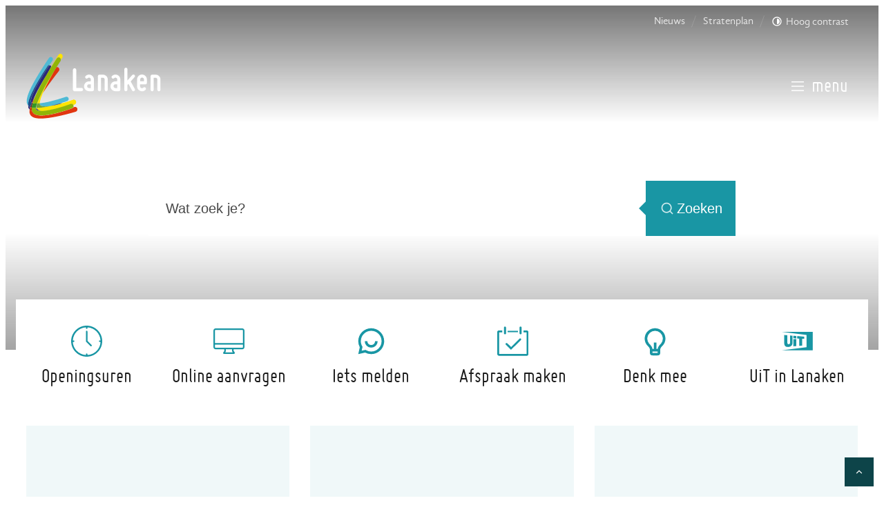

--- FILE ---
content_type: text/html; charset=utf-8
request_url: https://www.lanaken.be/
body_size: 59531
content:
<!DOCTYPE html><html lang=nl-BE><head><meta charset=utf-8><meta name=HandheldFriendly content=True><meta name=MobileOptimized content=320><meta name=viewport content="width=device-width, initial-scale=1.0"><meta name=generator content="Icordis CMS by LCP nv (https://www.lcp.be)"><meta name=theme-color content=#1897A4><title>Startpagina - Gemeente Lanaken</title><link rel=preconnect href=https://fonts.icordis.be><link rel=stylesheet href=https://fonts.icordis.be/fonts/lanaken/gandhisans-bold-webfont-bolditalic-webfont-italic-webfont-regular-webfont_miso-bold-webfont-light-webfont-webfont.css media=screen><link id=skin-stylesheet rel=stylesheet media=screen href="/css/dist/skin-lanaken.css?v=29122025100754" data-sw="/css/dist/skin-lanaken-contrast.css?v=29122025100754" data-css=contrastskin><link rel=stylesheet href=/css/layout/core/widget.css media=screen><link rel=stylesheet href=/css/layout/core/print.css media=print><link rel=icon type=image/x-icon href=/images/skin/favicon.ico><link rel=icon type=image/png sizes=32x32 href=/images/skin/favicon-32x32.png><link rel=icon type=image/png sizes=16x16 href=/images/skin/favicon-16x16.png><link rel=apple-touch-icon sizes=180x180 href=/images/skin/apple-touch-icon.png><link rel=mask-icon href=/images/skin/safari-pinned-tab.svg color=#1897A4><link type=application/rss+xml rel=alternate title="Nieuws RSS" href=/rss/nieuws.rss><link type=application/rss+xml rel=alternate title="Activiteiten RSS" href=/rss/activiteiten.rss><link rel=manifest href=/site.webmanifest><meta name=description content="Officiële site van de gemeente Lanaken met nieuws, informatie over de diensten en e-loket."><meta property=og:description content="Officiële site van de gemeente Lanaken met nieuws, informatie over de diensten en e-loket."><meta property=og:site_name content="Gemeente Lanaken"><meta property=og:title content="Gemeente Lanaken"><meta property=og:url content="https://www.lanaken.be/"><meta property=og:type content=website><meta property=og:image content=https://www.lanaken.be/images/skin/logo-og.png><meta name=twitter:card content=summary><meta property=twitter:title content="Gemeente Lanaken"><meta property=twitter:description content="Officiële site van de gemeente Lanaken met nieuws, informatie over de diensten en e-loket."></head><body id=body class="home portal-0 has-headerbanner" data-menu=hamburger><div id=skip-content class=skip><div class=container><a href=#content-main data-scrollto=skip rel=nofollow> <span>Naar inhoud</span> </a></div></div><noscript><div class=alertbox-warning>Javascript is niet ingeschakeld. We hebben gedetecteerd dat javascript is uitgeschakeld in deze browser. Schakel javascript in of schakel over naar een ondersteunde browser om door te gaan.</div></noscript><header class="header has-hamburger"><div class=header__meta><div class=container><div class="meta meta__wrapper"><div class="meta__container-wrapper fade-navs fade__navs"><button data-scroll=scroll-left data-tooltip="scroll naar links" aria-hidden=true class="btn-scroll next hidden"> <svg class=scroll__icon aria-hidden=true data-icon=arrow-right-s><use href=/global/icons/global-line.svg#arrow-right-s style="fill:var(--icon-color-primary,var(--icon-color));transition:fill var(--transition-duration-base) var(--transition-timing-function)"></use></svg> <span class="sr_skip sr-only">scroll naar links</span> </button> <button data-scroll=scroll-right data-tooltip="scroll naar rechts" aria-hidden=true class="btn-scroll prev hidden"> <svg class=scroll__icon aria-hidden=true data-icon=arrow-left-s><use href=/global/icons/global-line.svg#arrow-left-s style="fill:var(--icon-color-primary,var(--icon-color));transition:fill var(--transition-duration-base) var(--transition-timing-function)"></use></svg> <span class="sr_skip sr-only">scroll naar rechts</span> </button><ul class=nav-meta data-scroller=fade__navs><li class="nav__item meta__item" data-id=7><a href=/nieuws class="nav__link meta__link"> <span>Nieuws</span> </a></li><li class="nav__item meta__item" data-id=27><a href=https://stratenplan.lanaken.be class="nav__link meta__link" target=_blank rel=noopener> <span>Stratenplan</span> </a></li><li class="nav__item meta__item my-profile-contrast"><button id=btn-toggle-contrast class="nav__link meta__link btn-toggle-contrast icon-contrast"> <svg class="nav__icon meta__icon" aria-hidden=true data-icon=contrast><use href=/global/icons/global-line.svg#contrast style="fill:var(--icon-color-primary,var(--icon-color));transition:fill var(--transition-duration-base) var(--transition-timing-function)"></use></svg> <span>Hoog contrast</span> </button></li></ul></div></div></div></div><div class="header-main header__main" data-menu-position=under><div class=container><div class=header__container-wrapper><div class="header-brand header__brand"><a href="/" class=brand data-tooltip="Terug naar startpagina"> <span class="brand-txt brand__txt">Gemeente Lanaken</span> <svg xmlns=http://www.w3.org/2000/svg xmlns:xlink=http://www.w3.org/1999/xlink x=0px y=0px viewBox="0 0 205.7 99.8" style="enable-background:new 0 0 205.7 99.8" xml:space=preserve><style>.st0{fill:#91B508}.st1{fill:#329626}.st2{clip-path:url(#SVGID_00000057123708086163720800000008427328020425435059_)}.st3{fill:url(#Rectangle_33_00000026144962736487882340000008431354923171733683_)}.st4{clip-path:url(#SVGID_00000074430515136068036030000014350410532899785641_)}.st5{fill:url(#Rectangle_34_00000165207545141638778060000008848255697805523621_)}.st6{clip-path:url(#SVGID_00000063609696562181390670000002921550954092216225_)}.st7{fill:url(#Rectangle_35_00000059304380333955815680000009602006513816784300_)}.st8{fill:#E13510}.st9{fill:#CC2A0E}.st10{fill:#FFE400}.st11{fill:#4FBAD5}.st12{fill:#194D89}.st13{clip-path:url(#SVGID_00000033360997657151232390000014139849013514240130_)}.st14{fill:url(#Rectangle_37_00000107586236469448424030000003842015998101640107_)}.st15{fill:#6A2F26}.st16{fill:#71A539}</style><path style=fill:var(--logo-txt-color) d="M71.8,56.8c-0.5-0.5-0.7-1.1-0.7-1.8V24.8c0-1.4,1.1-2.5,2.5-2.6c1.4,0,2.5,1.1,2.6,2.5
                                    c0,0,0,0.1,0,0.1v27.7h8c1.4,0,2.5,1.1,2.5,2.5c0,1.4-1.1,2.5-2.5,2.5H73.6C73,57.6,72.3,57.3,71.8,56.8 M98.7,42.2v-2.8
                                    c0-0.6-0.2-1.1-0.5-1.5c-0.3-0.5-0.7-0.8-1.3-1c-0.5-0.2-1.1-0.3-1.6-0.2c-0.5,0.1-1,0.4-1.4,0.8c-0.9,0.9-2.4,0.9-3.3,0
                                    c-0.9-0.9-1-2.3-0.1-3.2c0,0,0.1-0.1,0.1-0.1c1-1.1,2.4-1.8,3.8-2.1c1.4-0.3,2.9-0.1,4.3,0.4c1.4,0.6,2.6,1.5,3.4,2.8
                                    c0.8,1.2,1.3,2.7,1.3,4.2v15.6c0,1.3-1,2.3-2.3,2.4c0,0,0,0-0.1,0h-5.2c-1,0-2-0.2-3-0.6c-1.8-0.8-3.3-2.2-4-4c-0.8-1.9-0.8-4,0-5.9
                                    c0.8-1.8,2.2-3.3,4-4c0.9-0.4,1.9-0.6,3-0.6L98.7,42.2z M95.8,46.9c-1.6,0-2.9,1.3-2.9,2.9c0,1.6,1.3,2.9,2.9,2.9c0,0,0,0,0,0h2.9
                                    v-5.8L95.8,46.9z M111.9,57.6c-1.3,0-2.3-1-2.4-2.3c0,0,0,0,0-0.1V34.5c0-1.3,1-2.3,2.3-2.4c0,0,0,0,0.1,0h5.2c1,0,2,0.2,3,0.6
                                    c1.8,0.8,3.3,2.2,4,4c0.4,0.9,0.6,1.9,0.6,3v15.5c0,0.6-0.2,1.2-0.7,1.7c-0.4,0.4-1,0.7-1.7,0.7c-1.3,0-2.3-1-2.4-2.3c0,0,0,0,0-0.1
                                    V39.7c0-1.6-1.3-2.9-2.8-2.9c0,0,0,0,0,0h-2.9v18.4c0,0.6-0.2,1.2-0.7,1.7C113.2,57.4,112.6,57.6,111.9,57.6 M139.3,42.2v-2.8
                                    c0-0.6-0.2-1.1-0.5-1.5c-0.3-0.5-0.7-0.8-1.3-1c-0.5-0.2-1.1-0.3-1.6-0.2c-0.5,0.1-1,0.4-1.4,0.8c-0.9,0.9-2.4,0.9-3.3,0
                                    c-0.9-0.9-1-2.3-0.1-3.2c0,0,0.1-0.1,0.1-0.1c1-1.1,2.4-1.8,3.8-2.1c1.4-0.3,2.9-0.1,4.3,0.4c1.4,0.6,2.6,1.5,3.4,2.8
                                    c0.8,1.2,1.3,2.7,1.3,4.2v15.6c0,1.3-1,2.3-2.3,2.4c0,0,0,0-0.1,0h-5.2c-1,0-2-0.2-3-0.6c-1.8-0.8-3.3-2.2-4-4c-0.8-1.9-0.8-4,0-5.9
                                    c0.8-1.8,2.2-3.3,4-4c0.9-0.4,1.9-0.6,3-0.6L139.3,42.2z M136.4,46.9c-1.6,0-2.9,1.3-2.9,2.9c0,1.6,1.3,2.9,2.9,2.9c0,0,0,0,0,0h2.9
                                    v-5.8L136.4,46.9z M166.2,54.1c0.3,0.6,0.4,1.2,0.2,1.8c-0.2,0.6-0.6,1.1-1.2,1.4c-0.5,0.3-1.2,0.4-1.8,0.2
                                    c-0.6-0.1-1.1-0.6-1.4-1.1l-5.5-10.1l-1.6,1.7v7.2c0,1.3-1.1,2.4-2.4,2.4c-1.3,0-2.4-1.1-2.4-2.4c0,0,0,0,0,0V23.8
                                    c0-1.3,1.1-2.4,2.4-2.4c1.3,0,2.4,1.1,2.4,2.4c0,0,0,0,0,0V41l7.4-8.3c0.4-0.5,1-0.8,1.7-0.8c0.6,0,1.3,0.2,1.7,0.6
                                    c0.5,0.4,0.8,1,0.8,1.6c0,0.6-0.2,1.3-0.6,1.7l-6,6.8L166.2,54.1z M174.5,57c-1.4-0.5-2.6-1.5-3.5-2.8c-0.8-1.3-1.3-2.7-1.3-4.3
                                    V39.5c0-1,0.2-2,0.6-3c0.8-1.8,2.2-3.3,4-4c1.9-0.8,4-0.8,5.9,0c1.8,0.8,3.3,2.2,4,4c0.4,0.9,0.6,1.9,0.6,3v5.2c0,1.3-1,2.3-2.3,2.4
                                    c0,0,0,0-0.1,0h-8.1V50c0,0.6,0.2,1.1,0.5,1.6c0.3,0.5,0.8,0.9,1.3,1.1c0.5,0.2,1.1,0.3,1.7,0.2c0.6-0.1,1.1-0.4,1.5-0.8
                                    c0.4-0.5,1-0.7,1.7-0.7c0.6,0,1.3,0.3,1.7,0.7c0.9,0.9,0.9,2.4,0,3.4c-1.1,1.1-2.4,1.8-3.9,2.1C177.4,57.8,175.9,57.6,174.5,57
                                    M177.4,36.6c-1.6,0-2.9,1.3-2.9,2.8c0,0,0,0,0,0v2.9h5.8v-2.9C180.3,37.9,179,36.6,177.4,36.6C177.4,36.6,177.4,36.6,177.4,36.6
                                    M192.9,57.6c-1.3,0-2.3-1-2.4-2.3c0,0,0,0,0-0.1V34.5c0-1.3,1-2.3,2.3-2.4c0,0,0,0,0.1,0h5.2c1,0,2,0.2,3,0.6c1.8,0.8,3.3,2.2,4,4
                                    c0.4,0.9,0.6,1.9,0.6,3v15.5c0,0.6-0.2,1.2-0.7,1.7c-0.4,0.4-1,0.7-1.7,0.7c-1.3,0-2.3-1-2.4-2.3c0,0,0,0,0-0.1V39.7
                                    c0-1.6-1.3-2.9-2.8-2.9c0,0,0,0,0,0h-2.9v18.4c0,0.6-0.2,1.2-0.7,1.7C194.1,57.4,193.5,57.6,192.9,57.6" /><g><g id=Group_55><g><g id=Group_54><path id=Path_86 class=st1 d="M15.4,76.4c-0.9,0-1.7,0-2.4,0c-1.3-0.1-2.6-0.2-3.8-0.6c-0.5,1.6-0.8,3-1.1,4.2
                                                    c-0.2,0.9-0.3,1.8-0.4,2.6c1.5,0.4,3.1,0.6,4.6,0.7c0.6,0,1.3,0.1,2,0.1c0-0.1,0-0.3,0-0.4c0-0.1,0-0.2,0-0.3
                                                    c0.3-2.1,0.9-4.2,1.6-6.2C15.9,76.4,15.7,76.4,15.4,76.4" /></g></g></g><g id=Group_57 transform="translate(6.15 16.421)"><g><defs><path id=SVGID_1_ d="M14.8,23.3C-1.9,51.7,0.3,57.3,0.6,57.9c0.3,0.5,0.8,0.9,1.4,1.1c0.5-1.1,1-2.2,1.6-3.3
                                                    c1.8-5.2,5.5-13.5,13-26.5c2.9-5,5.4-9.2,7.6-12.5c2.6-4.7,5.2-9.2,7.6-13.3c-0.2-0.7-0.6-1.3-1.1-1.8c-0.5-0.4-1-0.6-1.6-0.6
                                                    C25.2,6.4,19.9,14.7,14.8,23.3" /></defs><clipPath id=SVGID_00000064319602845599071870000006835267344947528624_><use xlink:href=#SVGID_1_ style=overflow:visible /></clipPath><g id=Group_56 style=clip-path:url(#SVGID_00000064319602845599071870000006835267344947528624_)><linearGradient id=Rectangle_33_00000016071118378279252410000005341466510485996990_ gradientUnits=userSpaceOnUse x1=-193.2161 y1=423.776 x2=-193.2087 y2=423.776 gradientTransform="matrix(31.838 0 0 -55.111 6145.4624 23384.6387)"><stop offset=0 style=stop-color:#6963A8 /><stop offset=0.5 style=stop-color:#4C4994 /><stop offset=1 style=stop-color:#2C287A /></linearGradient><rect id=Rectangle_33 x=-1.9 y=0.9 style=fill:url(#Rectangle_33_00000016071118378279252410000005341466510485996990_) width=33.6 height=58.1 /></g></g></g><g id=Group_59 transform="translate(13.68 79.094)"><g><defs><path id=SVGID_00000006681606867852277110000012949115592127317157_ d="M1,6.6c0.2,0.3,1.5,2.3,8.5,2.2C5.6,8.1,3,6.6,1.3,4.3
                                                    h0c-0.2,0-0.3,0-0.5,0C0.6,5,0.7,5.9,1,6.6" /></defs><clipPath id=SVGID_00000005959959702668714150000016440557840678100925_><use xlink:href=#SVGID_00000006681606867852277110000012949115592127317157_ style=overflow:visible /></clipPath><g id=Group_58 style=clip-path:url(#SVGID_00000005959959702668714150000016440557840678100925_)><linearGradient id=Rectangle_34_00000060725998875778265270000011748617082002151334_ gradientUnits=userSpaceOnUse x1=-185.1215 y1=288.0395 x2=-185.0941 y2=288.0395 gradientTransform="matrix(8.322 0 0 -4.402 1526.8999 1274.5222)"><stop offset=0 style=stop-color:#6963A8 /><stop offset=0.5 style=stop-color:#4C4994 /><stop offset=1 style=stop-color:#2C287A /></linearGradient><rect id=Rectangle_34 x=0.6 y=4.3 style=fill:url(#Rectangle_34_00000060725998875778265270000011748617082002151334_) width=8.8 height=4.6 /></g></g></g><g id=Group_61 transform="translate(1.959 75.227)"><g><defs><path id=SVGID_00000094595030603205999920000008988558777456688289_ d="M0.9,8.2c0.4,0.9,1,1.7,1.6,2.3c0.2-1.4,0.6-2.7,1-4
                                                    C2.2,6,1,5.1,0.1,4C0.1,5.5,0.3,6.9,0.9,8.2" /></defs><clipPath id=SVGID_00000063608150185564087170000001863552732533164471_><use xlink:href=#SVGID_00000094595030603205999920000008988558777456688289_ style=overflow:visible /></clipPath><g id=Group_60 style=clip-path:url(#SVGID_00000063608150185564087170000001863552732533164471_)><linearGradient id=Rectangle_35_00000137812903232577207990000005945466254769548196_ gradientUnits=userSpaceOnUse x1=-136.839 y1=314.9304 x2=-136.7716 y2=314.9304 gradientTransform="matrix(3.287 0 0 -6.198 447.8302 1959.249)"><stop offset=0 style=stop-color:#6963A8 /><stop offset=0.5 style=stop-color:#4C4994 /><stop offset=1 style=stop-color:#2C287A /></linearGradient><rect id=Rectangle_35 x=0.1 y=4 style=fill:url(#Rectangle_35_00000137812903232577207990000005945466254769548196_) width=3.5 height=6.5 /></g></g></g><g id=Group_63><g><g id=Group_62><path id=Path_90 class=st8 d="M77.9,84.4c-0.4-1.9-2.3-3-4.2-2.6c0,0-0.1,0-0.1,0c0,0-0.7,0.2-1.9,0.6
                                                    c-0.4,0.7-1,1.2-1.7,1.4C61.2,87,52.3,89.8,43.3,92c-8.4,2-15.2,3-20.5,3c-7.4,0-12-2-14-5.9c-0.1-0.3-0.3-0.6-0.4-0.9
                                                    c-1.4-0.5-2.8-1.3-3.8-2.4c-0.7,4.1,0,6.5,1.1,8.2c2.6,4.1,8.6,5.6,15.9,5.6c7.2,0,15.6-1.4,23.4-2.9
                                                    c15.6-3.1,30.5-7.6,30.6-7.7C77.4,88.4,78.4,86.3,77.9,84.4" /><path id=Path_91 class=st8 d="M35.1,39.2c-4.4,8.2-7.9,15.4-10.4,21.4c1-1.5,2-3.1,3.1-4.7C38,40.8,49.3,26.8,49.4,26.6
                                                    c1.3-1.6,1.1-3.9-0.4-5.3c-0.9-0.8-2.1-1.1-3.2-0.8c-1,1.7-2.2,3.5-3.4,5.5C40.1,30.2,37.5,34.7,35.1,39.2" /><path id=Path_92 class=st8 d="M9.7,72c-0.6,1.2-1.1,2.3-1.6,3.3c0.2,0.1,0.4,0.2,0.6,0.2c0.2,0.1,0.4,0.1,0.6,0.2
                                                    c1-3.1,2.1-6.2,3.4-9.3C11.6,68.5,10.6,70.3,9.7,72" /><path id=Path_93 class=st9 d="M8.4,88.2c-0.6-1.8-0.8-3.7-0.5-5.6c-0.8-0.2-1.5-0.5-2.3-0.8c-0.4,1.3-0.8,2.6-1,4
                                                    C5.6,86.9,6.9,87.7,8.4,88.2" /><path id=Path_94 class=st10 d="M54.9,2c-0.5-1.1-1.7-1.9-2.9-2c-1.3-0.1-2.5,0.6-3.1,1.6c-0.3,0.5-5.1,7.9-11,18.1
                                                    c-2.4,4.1-5,8.6-7.6,13.3l0.3-0.5c2.6-4.4,5.1-8.5,7.4-12.2c4.9-7.9,8.4-13.2,8.5-13.3c0.9-1.5,2.9-2,4.5-1
                                                    c0.1,0,0.1,0.1,0.2,0.2c1,0.8,1.5,2,1.4,3.2c1.3-2.1,2.1-3.3,2.2-3.5C55.5,4.7,55.5,3.2,54.9,2" /><path id=Path_95 class=st10 d="M75.8,73.1c-0.6-1.8-2.5-2.9-4.4-2.3c-0.1,0-0.1,0-0.2,0.1c-5.4,2.1-10.8,3.8-16.4,5.3
                                                    c-2,0.5-4.1,1.1-6.3,1.7c-4.6,1.1-8.5,1.9-11.7,2.4c-0.4,0.1-0.9,0.2-1.3,0.3c-9,2-15.7,2.8-20.6,2.8c1.7,2.3,4.3,3.8,8.1,4.6
                                                    c4,0,10-0.8,18.7-2.9c5.1-1.2,10.2-2.7,14.4-4c6.7-2.1,11.4-3.8,11.5-3.9c1.5-0.6,3.2,0.1,4,1.5c1.2-0.4,1.9-0.7,2-0.8
                                                    C75.5,77.1,76.5,75,75.8,73.1" /><path id=Path_96 class=st10 d="M75.8,73.1c-0.6-1.8-2.5-2.9-4.4-2.3c-0.1,0-0.1,0-0.2,0.1c-5.4,2.1-10.8,3.8-16.4,5.3
                                                    c-2,0.5-4.1,1.1-6.3,1.7c-4.6,1.1-8.5,1.9-11.7,2.4c-0.4,0.1-0.9,0.2-1.3,0.3c-9,2-15.7,2.8-20.6,2.8c1.7,2.3,4.3,3.8,8.1,4.6
                                                    c4,0,10-0.8,18.7-2.9c5.1-1.2,10.2-2.7,14.4-4c6.7-2.1,11.4-3.8,11.5-3.9c1.5-0.6,3.2,0.1,4,1.5c1.2-0.4,1.9-0.7,2-0.8
                                                    C75.5,77.1,76.5,75,75.8,73.1z" /><path id=Path_97 class=st10 d="M31,45.5c-5,8.6-9.4,17.5-13.2,26.6c-0.6,1.6-1.2,3-1.6,4.3c1.2,0,2.5-0.1,4-0.3
                                                    c0.1-2,0.7-5.7,3.1-11.8c0.4-1.2,0.9-2.4,1.4-3.6c2.5-6,6-13.2,10.4-21.4c2.5-4.6,5-9,7.4-13.1C38.9,31.8,34.9,38.6,31,45.5" /><path id=Path_98 class=st0 d="M71.9,79.3c-0.1-0.2-0.2-0.4-0.3-0.7c-0.8-1.4-2.5-2.1-4-1.5c-0.1,0-4.8,1.8-11.5,3.9
                                                    c-4.3,1.3-9.3,2.8-14.4,4c-8.7,2.1-14.6,2.8-18.7,2.9c-7,0.1-8.3-1.9-8.5-2.2c-0.3-0.8-0.3-1.6-0.2-2.4c-0.7,0-1.4,0-2-0.1
                                                    c-1.6-0.1-3.1-0.3-4.6-0.7c-0.3,1.9-0.1,3.8,0.5,5.6c0.1,0.3,0.2,0.6,0.4,0.9c2,4,6.6,5.9,14,5.9c5.3,0,12.1-1,20.5-3
                                                    c9-2.2,17.9-4.9,26.6-8.1c0.7-0.3,1.3-0.8,1.7-1.4C72.2,81.5,72.3,80.4,71.9,79.3" /><path id=Path_99 class=st0 d="M51.1,6.2c-1.4-1.1-3.5-0.8-4.5,0.7C46.5,6.9,46.5,7,46.4,7c-0.1,0.1-3.6,5.5-8.5,13.3
                                                    c-2.2,3.6-4.8,7.8-7.4,12.2l-0.6,1c-1.6,2.7-3.2,5.5-4.8,8.3c-4.6,8-8.8,16.3-12.5,24.7c-1.3,3-2.5,6.1-3.4,9.3
                                                    c1.2,0.3,2.5,0.5,3.8,0.6c0.7,0,1.5,0.1,2.4,0c0.2,0,0.5,0,0.7,0c0.4-1.3,0.9-2.7,1.6-4.3C21.6,63,26,54.1,31,45.5
                                                    c3.9-7,12-20.4,14.9-24.9s6-9.4,6.1-9.5C53,9.5,52.6,7.4,51.1,6.2" /><path id=Path_100 class=st11 d="M17.5,42.1c4.6-8.1,9.5-15.9,14.9-23.5c0.6-0.9,1.6-1.4,2.6-1.3c2.8-4.2,4.7-6.9,4.7-6.9
                                                    c1.1-1.5,0.8-3.7-0.7-4.9c-1.4-1.1-3.3-0.9-4.4,0.5c-0.1,0.1-0.1,0.1-0.2,0.2C34.4,6.4,24.5,20.6,15.4,36
                                                    C6.5,51.3-3.3,69.8,1.1,77.8c0.3,0.5,0.6,1,1,1.5C2,70.2,10.1,55,17.5,42.1" /><path id=Path_101 class=st11 d="M20.5,78.5c0.2,0.4,2.2,3.5,15.1,1.9c10.4-2.3,17-4.4,17.1-4.5c0.1,0,0.2,0,0.2-0.1
                                                    c5.4-1.7,9.1-3,9.4-3c1.7-0.7,2.7-2.6,2.1-4.4c-0.5-1.7-2.3-2.7-4-2.2c0,0-0.1,0-0.1,0c-8.5,2.9-17.2,5.4-26,7.5
                                                    c-4.6,1.1-9.3,1.9-14,2.4C20.1,76.9,20.2,77.8,20.5,78.5" /><path id=Path_102 class=st12 d="M5.5,81.8c0.7-2.2,1.6-4.3,2.6-6.4c-0.6-0.2-1-0.6-1.4-1.1c-0.3-0.6-2.4-6.2,14.2-34.6
                                                    c5.1-8.6,10.4-16.9,14.1-22.4c-1.1-0.1-2.1,0.5-2.6,1.3C27.1,26.2,22.1,34,17.5,42.1C10.1,55,2,70.2,2.1,79.3
                                                    C3,80.4,4.2,81.2,5.5,81.8" /></g></g></g><g id=Group_65 transform="translate(33.695 71.913)"><g><defs><path id=SVGID_00000134244236055122571630000005500727050492698265_ d="M19.2,3.9C19.1,4,19,4,18.9,4c-0.1,0-6.7,2.1-17.1,4.5
                                                    c0.4-0.1,0.9-0.1,1.3-0.2c3.2-0.5,7.1-1.2,11.7-2.4c2.2-0.6,4.2-1.2,6.1-1.7c-0.4-0.2-0.8-0.3-1.2-0.3
                                                    C19.6,3.9,19.4,3.9,19.2,3.9" /></defs><clipPath id=SVGID_00000029756719949031697890000017620236369630705547_><use xlink:href=#SVGID_00000134244236055122571630000005500727050492698265_ style=overflow:visible /></clipPath><g id=Group_64 style=clip-path:url(#SVGID_00000029756719949031697890000017620236369630705547_)><linearGradient id=Rectangle_37_00000060732501289786275510000010186025587064730803_ gradientUnits=userSpaceOnUse x1=-217.9615 y1=294.8374 x2=-217.9499 y2=294.8374 gradientTransform="matrix(18.241 0 0 -4.376 3942.1433 1296.3806)"><stop offset=0 style=stop-color:#6963A8 /><stop offset=0.5 style=stop-color:#4C4994 /><stop offset=1 style=stop-color:#2C287A /></linearGradient><rect id=Rectangle_37 x=1.8 y=3.9 style=fill:url(#Rectangle_37_00000060732501289786275510000010186025587064730803_) width=19.2 height=4.6 /></g></g></g><g id=Group_67><g><g id=Group_66><path id=Path_104 class=st15 d="M8.7,75.6c-0.2-0.1-0.4-0.2-0.6-0.2c-1,2.1-1.8,4.2-2.6,6.4c0.7,0.3,1.5,0.6,2.3,0.8
                                                    C7.9,81.8,8,80.9,8.2,80c0.2-1.2,0.6-2.6,1.1-4.2C9,75.7,8.8,75.7,8.7,75.6" /><path id=Path_105 class=st16 d="M35.5,80.4C22.7,82,20.7,79,20.5,78.5c-0.3-0.8-0.4-1.6-0.3-2.4c-1.5,0.2-2.8,0.2-4,0.3
                                                    c-0.7,2-1.3,4.1-1.6,6.2c0,0.1,0,0.2,0,0.3c0,0.1,0,0.3,0,0.4c0.2,0,0.3,0,0.5,0h0c4.9,0,11.6-0.8,20.6-2.8
                                                    c0.4-0.1,0.9-0.2,1.3-0.3C36.4,80.3,35.9,80.3,35.5,80.4" /></g></g></g></g></svg> </a></div><div class="header-right header__right"><div class=header__nav aria-label="Main menu" role=navigation><div class="overlay overlay__navigation header-nav-overlay" data-toggle=offcanvas aria-hidden=true></div><nav class="navigation-main is-desktop has-hamburger"><div class=navigation__container-wrapper><div class=navigation__header><span class=navigation__title aria-hidden=true><span>Menu</span></span> <button class="toggle btn-toggle-close navigation__btn--close" data-tooltip="Menu sluiten" data-toggle=offcanvas> <svg viewBox="0 0 100 100" aria-hidden=true class=toggle__icon><path class="line line-1" d="M 20,29.000046 H 80.000231 C 80.000231,29.000046 94.498839,28.817352 94.532987,66.711331 94.543142,77.980673 90.966081,81.670246 85.259173,81.668997 79.552261,81.667751 75.000211,74.999942 75.000211,74.999942 L 25.000021,25.000058" /><path class="line line-2" d="M 20,50 H 80" /><path class="line line-3" d="M 20,70.999954 H 80.000231 C 80.000231,70.999954 94.498839,71.182648 94.532987,33.288669 94.543142,22.019327 90.966081,18.329754 85.259173,18.331003 79.552261,18.332249 75.000211,25.000058 75.000211,25.000058 L 25.000021,74.999942" /></svg> <span class=toggle__txt>Menu sluiten</span> </button></div><div class=nav__container-wrapper><ul class=nav-main data-dropdown=true><li class="nav__item nav1 dropdown"><a class=nav__link href=/burgerzaken aria-expanded=false> <span class="nav__title title"><span>Burgerzaken</span></span><p class=nav__info>Identiteitskaart, Attesten, Rijbewijzen, Reispassen, Geboorte, Trouwen, Samenwonen, Overlijden</p></a><div class=dropdown__menu><ul class=dropdown-main><li class="nav__item dropdown__item"><a class="nav__link dropdown__link" href=/adreswijziging> <span class="nav__title dropdown__title"> <span>Adreswijziging</span></span> </a></li><li class="nav__item dropdown__item"><a class="nav__link dropdown__link" href=/akten-en-attesten> <span class="nav__title dropdown__title"> <span>Akten en attesten</span></span> </a></li><li class="nav__item dropdown__item"><a class="nav__link dropdown__link" href=/andere-nationaliteiten> <span class="nav__title dropdown__title"> <span>Andere nationaliteiten</span></span> </a></li></ul></div></li><li class="nav__item nav2 dropdown"><a class=nav__link href=/milieu-groen-en-dieren aria-expanded=false> <span class="nav__title title"><span>Milieu, groen en dieren</span></span><p class=nav__info>Afvalophaling, Recyclagepark, Asbest, Stoken, Subsidies, Bossen, Natuurgebieden, Dieren</p></a><div class=dropdown__menu><ul class=dropdown-main><li class="nav__item dropdown__item"><a class="nav__link dropdown__link" href=/afval> <span class="nav__title dropdown__title"> <span>Afval</span></span> </a></li><li class="nav__item dropdown__item"><a class="nav__link dropdown__link" href=/milieu> <span class="nav__title dropdown__title"> <span>Milieu</span></span> </a></li><li class="nav__item dropdown__item"><a class="nav__link dropdown__link" href=/klimaat-en-groen> <span class="nav__title dropdown__title"> <span>Klimaat en groen</span></span> </a></li></ul></div></li><li class="nav__item nav3 dropdown"><a class=nav__link href=/mobiliteit aria-expanded=false> <span class="nav__title title"><span>Mobiliteit</span></span><p class=nav__info>Vervoersmogelijkheden, Parkings, Openbaar vervoer, Wegenwerken, Verhuis, Werken en leveringen</p></a><div class=dropdown__menu><ul class=dropdown-main><li class="nav__item dropdown__item"><a class="nav__link dropdown__link" href=/auto> <span class="nav__title dropdown__title"> <span>Auto</span></span> </a></li><li class="nav__item dropdown__item"><a class="nav__link dropdown__link" href=/fietsers-en-voetgangers> <span class="nav__title dropdown__title"> <span>Fietsers en voetgangers</span></span> </a></li><li class="nav__item dropdown__item"><a class="nav__link dropdown__link" href=/openbaar-vervoer> <span class="nav__title dropdown__title"> <span>Openbaar vervoer</span></span> </a></li></ul></div></li><li class="nav__item nav4 dropdown"><a class=nav__link href=/wonen-en-ruimte aria-expanded=false> <span class="nav__title title"><span>Wonen en ruimte</span></span><p class=nav__info>Verhuizen en adres, Verbouwen, Huren, Verhuren, Woningkwaliteit, Bouwvergunning, Ruimtelijke plannen</p></a><div class=dropdown__menu><ul class=dropdown-main><li class="nav__item dropdown__item"><a class="nav__link dropdown__link" href=/bouwen-en-verbouwen> <span class="nav__title dropdown__title"> <span>Bouwen en verbouwen</span></span> </a></li><li class="nav__item dropdown__item"><a class="nav__link dropdown__link" href=/ruimtelijke-plannen> <span class="nav__title dropdown__title"> <span>Ruimtelijke plannen</span></span> </a></li><li class="nav__item dropdown__item"><a class="nav__link dropdown__link" href=/wonen> <span class="nav__title dropdown__title"> <span>Wonen</span></span> </a></li></ul></div></li><li class="nav__item nav5 dropdown active"><a class=nav__link href=/jobs-en-ondernemen aria-expanded=false> <span class="nav__title title"><span>Jobs en ondernemen</span></span><p class=nav__info>Vacatures, Starten als ondernemer, Handelaars, Subsidies, Landbouw, Bedrijventerreinen</p></a><div class=dropdown__menu><ul class=dropdown-main><li class="nav__item dropdown__item active"><a class="nav__link dropdown__link" href=/werken-voor-lokaal-bestuur-lanaken> <span class="nav__title dropdown__title"> <span>Werken voor lokaal bestuur Lanaken</span></span> </a></li><li class="nav__item dropdown__item"><a class="nav__link dropdown__link" href=https://vacatures.lanaken.be target=_blank rel=noopener> <span class="nav__title dropdown__title"> <span>Een job of stage vinden in Lanaken</span></span> </a></li><li class="nav__item dropdown__item"><a class="nav__link dropdown__link" href=/ondernemers-en-bedrijven> <span class="nav__title dropdown__title"> <span>Ondernemers en bedrijven</span></span> </a></li></ul></div></li><li class="nav__item nav6 dropdown"><a class=nav__link href=/vrije-tijd aria-expanded=false> <span class="nav__title title"><span>Vrije tijd</span></span><p class=nav__info>Wat is er te doen?, Bibliotheek, Jeugd, Sport, Cultuur, Toerisme, UiTPAS, Zelf iets organiseren</p></a><div class=dropdown__menu><ul class=dropdown-main><li class="nav__item dropdown__item"><a class="nav__link dropdown__link" href=/bibliotheek> <span class="nav__title dropdown__title"> <span>Bibliotheek</span></span> </a></li><li class="nav__item dropdown__item"><a class="nav__link dropdown__link" href=/jeugd> <span class="nav__title dropdown__title"> <span>Jeugd</span></span> </a></li><li class="nav__item dropdown__item"><a class="nav__link dropdown__link" href=/sporten-en-bewegen> <span class="nav__title dropdown__title"> <span>Sporten en bewegen</span></span> </a></li></ul></div></li><li class="nav__item nav7 dropdown"><a class=nav__link href=/kind-en-onderwijs aria-expanded=false> <span class="nav__title title"><span>Kind en onderwijs</span></span><p class=nav__info>Kinderopvang, Kleuter- en lager onderwijs, Secundair onderwijs, Na de Bel, Huis van het Kind</p></a><div class=dropdown__menu><ul class=dropdown-main><li class="nav__item dropdown__item"><a class="nav__link dropdown__link" href=/kinderopvang> <span class="nav__title dropdown__title"> <span>Kinderopvang</span></span> </a></li><li class="nav__item dropdown__item"><a class="nav__link dropdown__link" href=/onderwijs> <span class="nav__title dropdown__title"> <span>Onderwijs</span></span> </a></li><li class="nav__item dropdown__item"><a class="nav__link dropdown__link" href=/huis-van-het-kind> <span class="nav__title dropdown__title"> <span>Huis van het Kind</span></span> </a></li></ul></div></li><li class="nav__item nav8 dropdown active"><a class=nav__link href=/senioren aria-expanded=false> <span class="nav__title title"><span>Senioren</span></span><p class=nav__info>Assistentiewoningen, Dienstencentrum, Mantelzorg, Pensioenen, Thuiszorg, Mindermobielencentrale, Rolstoelvervoer</p></a><div class=dropdown__menu><ul class=dropdown-main><li class="nav__item dropdown__item"><a class="nav__link dropdown__link" href=/babbelbus> <span class="nav__title dropdown__title"> <span>De Babbelbus komt naar je toe!</span></span> </a></li><li class="nav__item dropdown__item active"><a class="nav__link dropdown__link" href=/dienstencentrum> <span class="nav__title dropdown__title"> <span>Dienstencentrum &quot;Aan de Statie&quot;</span></span> </a></li><li class="nav__item dropdown__item"><a class="nav__link dropdown__link" href=/ouderen-en-thuiszorg> <span class="nav__title dropdown__title"> <span>Ouderen- en thuiszorg</span></span> </a></li></ul></div></li><li class="nav__item nav9 dropdown"><a class=nav__link href=/sociaalhuis aria-expanded=false> <span class="nav__title title"><span>Sociaal Huis</span></span><p class=nav__info>Financi&#xEB;le en sociale hulp, Geestelijke gezondheidszorg, Ouderen- en thuiszorg, Handicap, Diversiteit</p></a><div class=dropdown__menu><ul class=dropdown-main><li class="nav__item dropdown__item"><a class="nav__link dropdown__link" href=/sociale-en-financiele-hulp> <span class="nav__title dropdown__title"> <span>Sociale en financi&#xEB;le hulp</span></span> </a></li><li class="nav__item dropdown__item"><a class="nav__link dropdown__link" href=/welzijn-en-gezondheid> <span class="nav__title dropdown__title"> <span>Welzijn en gezondheid</span></span> </a></li><li class="nav__item dropdown__item"><a class="nav__link dropdown__link" href=/personen-met-een-handicap> <span class="nav__title dropdown__title"> <span>Personen met een handicap</span></span> </a></li></ul></div></li><li class="nav__item nav10 dropdown active"><a class=nav__link href=/bestuur aria-expanded=false> <span class="nav__title title"><span>Bestuur</span></span><p class=nav__info>College van Burgemeester en Schepenen, Gemeente- en OCMW-raad, Managementteam, Inspraak</p></a><div class=dropdown__menu><ul class=dropdown-main><li class="nav__item dropdown__item"><a class="nav__link dropdown__link" href=/autonoom-gemeentebedrijf> <span class="nav__title dropdown__title"> <span>Autonoom gemeentebedrijf</span></span> </a></li><li class="nav__item dropdown__item"><a class="nav__link dropdown__link" href=/lokaal-bestuur> <span class="nav__title dropdown__title"> <span>Lokaal bestuur</span></span> </a></li><li class="nav__item dropdown__item"><a class="nav__link dropdown__link" href=/vzw-toerisme> <span class="nav__title dropdown__title"> <span>Vzw Toerisme</span></span> </a></li></ul></div></li></ul></div></div></nav> <button data-toggle=offcanvas class="toggle btn-toggle-close" type=button aria-expanded=false> <svg viewBox="0 0 100 100" aria-hidden=true class=toggle__icon><path class="line line-1" d="M 20,29.000046 H 80.000231 C 80.000231,29.000046 94.498839,28.817352 94.532987,66.711331 94.543142,77.980673 90.966081,81.670246 85.259173,81.668997 79.552261,81.667751 75.000211,74.999942 75.000211,74.999942 L 25.000021,25.000058" /><path class="line line-2" d="M 20,50 H 80" /><path class="line line-3" d="M 20,70.999954 H 80.000231 C 80.000231,70.999954 94.498839,71.182648 94.532987,33.288669 94.543142,22.019327 90.966081,18.329754 85.259173,18.331003 79.552261,18.332249 75.000211,25.000058 75.000211,25.000058 L 25.000021,74.999942" /></svg> <span class=toggle-txt>Menu sluiten</span> </button></div><div class="header-search header__search"><div id=search class="search search-main" role=search><form action=/zoeken method=GET name=searchForm id=searchForm class=search__form><div class="input-group search__group"><label for=txtkeyword><span class=sr-only>Wat zoek je?</span></label> <input type=text name=q class="form-control txt search__input" id=txtkeyword data-tooltip="Wat zoek je?" autocomplete=off data-toggle-placeholder=1 placeholder="Wat zoek je?" data-placeholder-mobile=Zoeken data-speak-text="Begin nu te spreken" data-listening-text=Luisteren... data-error="Gelieve je microfoon aan te sluiten en je microfoon rechten toe te laten."><div aria-hidden=true class="loading search__loading"><svg class=loading__icon aria-hidden=true data-icon=icon-search-loading><use href=/images/search-loading.svg#icon-search-loading style="fill:var(--icon-color-primary,var(--icon-color));transition:fill var(--transition-duration-base) var(--transition-timing-function)"></use></svg></div><span class="input-group__btn search__input-group"> <button type=submit class=search__btn id=btnSearch data-tooltip=Zoeken> <svg class=search__icon aria-hidden=true data-icon=search><use href=/global/icons/global-line.svg#search style="fill:var(--icon-color-primary,var(--icon-color));transition:fill var(--transition-duration-base) var(--transition-timing-function)"></use></svg> <span>Zoeken</span> </button> </span></div></form><div id=suggestionsearch class="search-suggestion partial-overview" aria-live=polite></div></div></div><div class=header__toggle-search><button data-toggle=offsearch data-dismiss=modal class=searchbtn type=button aria-expanded=false> <svg class=header-search__icon aria-hidden=true data-icon=search><use href=/global/icons/global-line.svg#search style="fill:var(--icon-color-primary,var(--icon-color));transition:fill var(--transition-duration-base) var(--transition-timing-function)"></use></svg> <span class=toggle__txt>Zoek tonen / verbergen</span> </button></div><div class=header__toggle-menu><button data-toggle=offcanvas data-dismiss=modal class=btn-toggle-menu type=button aria-expanded=false> <svg viewBox="0 0 100 100" aria-hidden=true class=toggle__icon><path class="line line-1" d="M 20,29.000046 H 80.000231 C 80.000231,29.000046 94.498839,28.817352 94.532987,66.711331 94.543142,77.980673 90.966081,81.670246 85.259173,81.668997 79.552261,81.667751 75.000211,74.999942 75.000211,74.999942 L 25.000021,25.000058" /><path class="line line-2" d="M 20,50 H 80" /><path class="line line-3" d="M 20,70.999954 H 80.000231 C 80.000231,70.999954 94.498839,71.182648 94.532987,33.288669 94.543142,22.019327 90.966081,18.329754 85.259173,18.331003 79.552261,18.332249 75.000211,25.000058 75.000211,25.000058 L 25.000021,74.999942" /></svg> <span class=toggle__txt>menu</span> </button></div></div></div></div></div></header><main id=wrapper class="main home"><div class="visible-print sr_skip"><img alt="" src=/images/skin/logo.png></div><div class=header__media><div class="header__media-container has-media"><div class=header__media-content><div class="one-media header__media-photo"><span class="photo loading-image"><picture><source media="(max-width: 543px)" type=image/webp data-srcset=/file/imagecache/3gVx7E0Nl0zy17OyucWWalGRj9iQtnDLASkKRdzXLs3d/BannerSmall/bbb0d916-83d0-4b20-87fb-b763d0444f8f/751.jpg.webp><source media="(max-width: 543px)" data-srcset=/file/imagecache/3gVx7E0Nl0zy17OyucWWalGRj9iQtnDLASkKRdzXLs3d/BannerSmall/bbb0d916-83d0-4b20-87fb-b763d0444f8f/751.jpg><source media="(max-width: 991px)" type=image/webp data-srcset=/file/imagecache/3gVx7E0Nl0zy17OyucWWalGRj9iQtnDLASkKRdzXLs3d/BannerMedium/bbb0d916-83d0-4b20-87fb-b763d0444f8f/751.jpg.webp><source media="(max-width: 991px)" data-srcset=/file/imagecache/3gVx7E0Nl0zy17OyucWWalGRj9iQtnDLASkKRdzXLs3d/BannerMedium/bbb0d916-83d0-4b20-87fb-b763d0444f8f/751.jpg><source type=image/webp data-srcset=/file/imagecache/3gVx7E0Nl0zy17OyucWWalGRj9iQtnDLASkKRdzXLs3d/Banner/bbb0d916-83d0-4b20-87fb-b763d0444f8f/751.jpg.webp><img itemprop=contentUrl data-src=/file/imagecache/3gVx7E0Nl0zy17OyucWWalGRj9iQtnDLASkKRdzXLs3d/Banner/bbb0d916-83d0-4b20-87fb-b763d0444f8f/751.jpg alt="" class="thumb-photo lazyload"></picture></span></div></div></div></div><div class="heading__wrapper has-header-media"><div class=container><h1 class=page-heading><span>Startpagina</span></h1></div></div><div id=content-main class=page-inner><div class=main__container><section id=home class=home><div id=widget-row-1 class=widget-row data-row=1 data-cols=1><div class=widget data-widget=71><div class=widget__wrapper><section class=spotlight><div class="container-wrapper layout-overview"><h2 class="spotlight__heading sr-only"><span>In de kijker</span></h2><ul class="list-icons spotlight__list items-6 has-flex"><li class="spotlight__item link-hover"><svg class=spotlight__icon aria-hidden=true data-icon=lanaken-clock><use href=/global/icons/lanaken/custom-portal.svg#lanaken-clock style="fill:var(--icon-color-primary,var(--icon-color));transition:fill var(--transition-duration-base) var(--transition-timing-function)"></use></svg> <a href=/contact class=spotlight__link> <span class=spotlight__title>Openingsuren</span> </a></li><li class="spotlight__item link-hover"><svg class=spotlight__icon aria-hidden=true data-icon=lanaken-screen><use href=/global/icons/lanaken/custom-portal.svg#lanaken-screen style="fill:var(--icon-color-primary,var(--icon-color));transition:fill var(--transition-duration-base) var(--transition-timing-function)"></use></svg> <a href=/e-loket class=spotlight__link> <span class=spotlight__title>Online aanvragen</span> </a></li><li class="spotlight__item link-hover"><svg class=spotlight__icon aria-hidden=true data-icon=chat-smile-2><use href=/global/icons/global-line.svg#chat-smile-2 style="fill:var(--icon-color-primary,var(--icon-color));transition:fill var(--transition-duration-base) var(--transition-timing-function)"></use></svg> <a href=https://eforms.lanaken.be/nxt/f/541/login target=_blank rel=noopener class=spotlight__link> <span class=spotlight__title>Iets melden</span> </a></li><li class="spotlight__item link-hover"><svg class=spotlight__icon aria-hidden=true data-icon=lanaken-date><use href=/global/icons/lanaken/custom-portal.svg#lanaken-date style="fill:var(--icon-color-primary,var(--icon-color));transition:fill var(--transition-duration-base) var(--transition-timing-function)"></use></svg> <a href="https://afspraken.lanaken.be/qmaticwebbooking/#/" target=_blank rel=noopener class=spotlight__link> <span class=spotlight__title>Afspraak maken</span> </a></li><li class="spotlight__item link-hover"><svg class=spotlight__icon aria-hidden=true data-icon=lightbulb><use href=/global/icons/global-line.svg#lightbulb style="fill:var(--icon-color-primary,var(--icon-color));transition:fill var(--transition-duration-base) var(--transition-timing-function)"></use></svg> <a href="https://destemvanl.be/" target=_blank rel=noopener class=spotlight__link> <span class=spotlight__title>Denk mee</span> </a></li><li class="spotlight__item link-hover"><svg class=spotlight__icon aria-hidden=true data-icon=uitin><use href=/global/icons/global-township.svg#uitin style="fill:var(--icon-color-primary,var(--icon-color));transition:fill var(--transition-duration-base) var(--transition-timing-function)"></use></svg> <a href=/activiteiten class=spotlight__link> <span class=spotlight__title>UiT in Lanaken</span> </a></li></ul></div></section></div></div></div><div id=widget-row-2 class=widget-row data-row=2 data-cols=1><div class=widget data-widget=72><div class=widget__wrapper><section class=topical><div class=container-wrapper><div class="partial partial-grid"><div class=partial__container><h2 class="partial__heading sr-only"><span>Actueel</span></h2><div class=partial__list><article class="partial__item article--nieuws" data-id=934 data-type=item-nieuws><div class="partial__item-container link-hover has-media"><div class=partial__content-block><div class="one-media partial__photo ratio-size"><span class="photo loading-image" style=padding-bottom:65%><picture><source type=image/webp data-srcset="/file/imagecache/RJPKqvEwUbdQ1kufHzYvO89U6fARqTaJpk3EOMlSI3d/Spotlight/eabf8667-3773-4dc1-84fb-e7de8be69b2c/11984.jpg.webp?fx=453&amp;fy=681"><img itemprop=contentUrl data-src="/file/imagecache/RJPKqvEwUbdQ1kufHzYvO89U6fARqTaJpk3EOMlSI3d/Spotlight/eabf8667-3773-4dc1-84fb-e7de8be69b2c/11984.jpg?fx=453&amp;fy=681" alt="" class="thumb-photo lazyload"></picture></span></div><div class=partial__content><div class=date-full><div class=date-full__entry>22-01-2026</div></div><h3 class=partial__title><a class=partial__link href=/nieuws/wil-jij-graag-werken-bij-het-gemeentebestuur-van-lanaken> <span>Wil jij graag werken bij het gemeentebestuur van Lanaken?</span> </a></h3></div></div></div></article><article class="partial__item article--nieuws" data-id=919 data-type=item-nieuws><div class="partial__item-container link-hover has-media"><div class=partial__content-block><div class="one-media partial__photo ratio-size"><span class="photo loading-image" style=padding-bottom:65%><picture><source type=image/webp data-srcset=/file/imagecache/kF6eYK4OUUqWkoMN9EQKdNhcObtHJlR7sbHoCvYf03d/Spotlight/f2f67af9-1939-4f9b-9593-dffdc5de81b2/12012.png.webp><img itemprop=contentUrl data-src=/file/imagecache/kF6eYK4OUUqWkoMN9EQKdNhcObtHJlR7sbHoCvYf03d/Spotlight/f2f67af9-1939-4f9b-9593-dffdc5de81b2/12012.png alt="" class="thumb-photo lazyload"></picture></span></div><div class=partial__content><div class=date-full><div class=date-full__entry>13-01-2026</div></div><h3 class=partial__title><a class=partial__link href=/nieuws/detail/919/poezieweek-in-de-bib-metamorfose-in-taal> <span>Poëzieweek in de bib — metamorfose in taal</span> </a></h3></div></div></div></article><article class="partial__item article--nieuws" data-id=915 data-type=item-nieuws><div class="partial__item-container link-hover has-media"><div class=partial__content-block><div class="one-media partial__photo ratio-size"><span class="photo loading-image" style=padding-bottom:65%><picture><source type=image/webp data-srcset=/file/imagecache/bmcSgFKNg0V72HXAYJG6DlT9V5PC3ndvffZBZPz3Y3d/Spotlight/26e24dc6-cd12-429e-bff4-e87bb18d40c7/11989.jpg.webp><img itemprop=contentUrl data-src=/file/imagecache/bmcSgFKNg0V72HXAYJG6DlT9V5PC3ndvffZBZPz3Y3d/Spotlight/26e24dc6-cd12-429e-bff4-e87bb18d40c7/11989.jpg alt="" class="thumb-photo lazyload"></picture></span></div><div class=partial__content><div class=date-full><div class=date-full__entry>07-01-2026</div></div><h3 class=partial__title><a class=partial__link href=/nieuws/strooidiensten-druk-in-de-weer> <span>Strooidiensten druk in de weer!</span> </a></h3></div></div></div></article><article class="partial__item article--nieuws" data-id=913 data-type=item-nieuws><div class="partial__item-container link-hover has-media"><div class=partial__content-block><div class="one-media partial__photo ratio-size"><span class="photo loading-image" style=padding-bottom:65%><picture><source type=image/webp data-srcset=/file/imagecache/jW1lKKs1Q9MMvtCfp2iWnIzHzti9ueNbcKA4OQFgcU3d/Spotlight/2fef5a4a-5bfe-43a4-ae91-b43ee2e64e07/11951.png.webp><img itemprop=contentUrl data-src=/file/imagecache/jW1lKKs1Q9MMvtCfp2iWnIzHzti9ueNbcKA4OQFgcU3d/Spotlight/2fef5a4a-5bfe-43a4-ae91-b43ee2e64e07/11951.png alt="" class="thumb-photo lazyload"></picture></span></div><div class=partial__content><div class=date-full><div class=date-full__entry>23-12-2025</div></div><h3 class=partial__title><a class=partial__link href=/nieuws/l-magazine-januari-februari-2026-in-je-brievenbus> <span>L-magazine januari-februari 2026 in je brievenbus!</span> </a></h3></div></div></div></article><article class="partial__item article--nieuws" data-id=910 data-type=item-nieuws><div class="partial__item-container link-hover has-media"><div class=partial__content-block><div class="one-media partial__photo ratio-size"><span class="photo loading-image" style=padding-bottom:65%><picture><source type=image/webp data-srcset=/file/imagecache/GNChBhKJ40gxKu1lTwASJwm20fQzWbaXKADjwoQ43d/Spotlight/fcefb3c4-a2d2-45b8-9e78-3c61c848a8b9/11939.png.webp><img itemprop=contentUrl data-src=/file/imagecache/GNChBhKJ40gxKu1lTwASJwm20fQzWbaXKADjwoQ43d/Spotlight/fcefb3c4-a2d2-45b8-9e78-3c61c848a8b9/11939.png alt="" class="thumb-photo lazyload"></picture></span></div><div class=partial__content><div class=date-full><div class=date-full__entry>18-12-2025</div></div><h3 class=partial__title><a class=partial__link href=/nieuws/sluitingsdagen-gemeentehuis-en-sociaal-huis-tijdens-kerstperiode> <span>Sluitingsdagen gemeentehuis en Sociaal Huis tijdens kerstperiode</span> </a></h3></div></div></div></article><article class="partial__item article--nieuws" data-id=904 data-type=item-nieuws><div class="partial__item-container link-hover has-media"><div class=partial__content-block><div class="one-media partial__photo ratio-size"><span class="photo loading-image" style=padding-bottom:65%><picture><source type=image/webp data-srcset=/file/imagecache/gzOjyFRZebx9Ab56JfsrtkO2BACFUm6fV2iN8kGzw3d/Spotlight/6829f9cd-8258-4014-ab48-39f6e7e8f1f0/11906.png.webp><img itemprop=contentUrl data-src=/file/imagecache/gzOjyFRZebx9Ab56JfsrtkO2BACFUm6fV2iN8kGzw3d/Spotlight/6829f9cd-8258-4014-ab48-39f6e7e8f1f0/11906.png alt="" class="thumb-photo lazyload"></picture></span></div><div class=partial__content><div class=date-full><div class=date-full__entry>17-12-2025</div></div><h3 class=partial__title><a class=partial__link href=/nieuws/de-algemene-gementebelasting-gezinnen-is-digitaal-verstuurd-via-e-box> <span>De Algemene Gemeentebelasting Gezinnen is digitaal verstuurd via e-BOX</span> </a></h3></div></div></div></article></div><div class=partial__buttons><a href=/nieuws class="btn-secondary partial__btn partial__btn--news"> <span>Meer nieuws</span> </a></div></div></div></div></section></div></div></div><div id=widget-row-3 class=widget-row data-row=3 data-cols=1><div class=widget data-widget=73><div class=widget__wrapper><section class="contact-home layout-grid" data-widget-title=Contact><div class=container-wrapper><div class="partial-contact items-2 has-flex"><div class="contact-popular notranslate" translate=no><h2 class="box__title sr-only"><span>Contact</span></h2><div class=contact-flex><div class="box-contact box__block contact__block"><div class=contact__title-holder data-refresh-open-status=1><h3 class=box__subtitle><a href=/gemeentehuis class=box__subtitle-link><span>Gemeentehuis</span></a></h3><span class=txt-hours-status> <span class="contact__hours-status-box closed" data-hourid=1><span>Nu gesloten</span></span> </span></div><div class=contact__block-row><div class=contact__content><div class=contact__content-row><div class=contact__info-container><dl class=contact__info><dt class=lbl-address><span>Adres</span></dt><dd class=txt-address><span class=address--block> <span class=txt-streetnr>Jan Rosierlaan 1</span> <span class=txt-postal><span class=sr-only>, </span>3620</span> <span class=txt-city>Lanaken</span> </span></dd><dt class=lbl-phone><span>T</span></dt><dd class=txt-phone><span data-label=T><a rel="noopener noreferrer" href=tel:089730730 class=phone><span>089 730 730</span></a></span></dd><dt class=lbl-email><span>E-mail</span></dt><dd class=txt-email><span data-label=E-mail><a rel="noopener noreferrer" target=_blank href=mailto:%69%6e%66%6f%40%6c%61%6e%61%6b%65%6e%2e%62%65 class=mail><span>&#105;&#110;&#102;&#111;<span>&#064;</span>&#108;&#097;&#110;&#097;&#107;&#101;&#110;&#046;&#098;&#101;</span></a></span></dd></dl></div><div class=contact__hours-container><div class=contact__hours-info><div class=hours-today><div class=hours__block><div class=hours__title><span>Vandaag</span></div><div class=txt-hours><div class=hours-info__list><div class="byappointment hours-info__item"><span class=txt-open-from>Op afspraak van</span> <span class=part-hours> <span class=hour-part> <span class="txt-from hour">8.30</span> <span class=txt-time-divider>tot</span> <span class="txt-to hour">12 <span>uur</span></span> </span> </span></div></div></div></div></div></div></div></div><div class=contact__btns data-mh=contact-btns><div class=contact__appointment><a class="btn-appointment appointment__btn external" target=_blank rel="noopener noreferrer" href="https://afspraken.lanaken.be/qmaticwebbooking/#/"><span>Maak een afspraak</span></a></div><a class=btn-link href=/gemeentehuis><span>Alle openingsuren<span class=sr-only>&nbsp;Gemeentehuis</span> </span></a></div></div></div><script type=application/ld+json>{"@context":"http://schema.org","@type":"PostalAddress","addressLocality":"Lanaken","postalCode":"3620","streetAddress":"Jan Rosierlaan 1 "}</script></div></div><div class=contact-flex><div class="box-contact box__block contact__block"><div class=contact__title-holder data-refresh-open-status=1><h3 class=box__subtitle><a href=/contact-sociaal-huis class=box__subtitle-link><span>Sociaal Huis</span></a></h3><span class=txt-hours-status> <span class="contact__hours-status-box reachablebyphone" data-hourid=2><span>Nu telefonisch bereikbaar</span></span> </span></div><div class=contact__block-row><div class=contact__content><div class=contact__content-row><div class=contact__info-container><dl class=contact__info><dt class=lbl-address><span>Adres</span></dt><dd class=txt-address><span class=address--block> <span class=txt-streetnr>Gasthuisstraat 18</span> <span class=txt-postal><span class=sr-only>, </span>3620</span> <span class=txt-city>Lanaken</span> </span></dd><dt class=lbl-phone><span>T</span></dt><dd class=txt-phone><span data-label=T><a rel="noopener noreferrer" href=tel:089730060 class=phone><span>089 730 060</span></a></span></dd><dt class=lbl-email><span>E-mail</span></dt><dd class=txt-email><span data-label=E-mail><a rel="noopener noreferrer" target=_blank href=mailto:%73%6f%63%69%61%61%6c%68%75%69%73%40%6c%61%6e%61%6b%65%6e%2e%62%65 class=mail><span>&#115;&#111;&#099;&#105;&#097;&#097;&#108;&#104;&#117;&#105;&#115;<span>&#064;</span>&#108;&#097;&#110;&#097;&#107;&#101;&#110;&#046;&#098;&#101;</span></a></span></dd></dl></div><div class=contact__hours-container><div class=contact__hours-info><div class=hours-today><div class=hours__block><div class=hours__title><span>Vandaag</span></div><div class=txt-hours><div class=hours-info__list><div class="reachable-by-phone hours-info__item"><span class=txt-open-from>Telefonisch bereikbaar van</span> <span class=part-hours> <span class=hour-part> <span class="txt-from hour">8</span> <span class=txt-time-divider>tot</span> <span class="txt-to hour">12 <span>uur</span></span> </span> <span class=txt-divider>&amp;</span> </span> <span class=part-hours> <span class=hour-part> <span class="txt-from hour">13</span> <span class=txt-time-divider>tot</span> <span class="txt-to hour">16.15 <span>uur</span></span> </span> </span></div><div class="byappointment hours-info__item"><span class=txt-open-from>Op afspraak van</span> <span class=part-hours> <span class=hour-part> <span class="txt-from hour">9</span> <span class=txt-time-divider>tot</span> <span class="txt-to hour">12 <span>uur</span></span> </span> </span></div></div></div></div></div></div></div></div><div class=contact__btns data-mh=contact-btns><a class=btn-link href=/contact-sociaal-huis><span>Alle openingsuren<span class=sr-only>&nbsp;Sociaal Huis</span> </span></a></div></div></div><script type=application/ld+json>{"@context":"http://schema.org","@type":"PostalAddress","addressLocality":"Lanaken","postalCode":"3620","streetAddress":"Gasthuisstraat 18 "}</script></div></div></div></div></div></section></div></div></div><div id=widget-row-4 class=widget-row data-row=4 data-cols=1><div class=widget data-widget=75><div class=widget__wrapper><section class="box-newsletter spot-box link-hover" data-widget-title="Icoon tekst link"><div class=container-wrapper><div class=spot-box__row><div class="spot-box__column spot-box__column--1"><div class=spot-box__column-row><div class=spot-box__icon-holder><svg class=spot-box__icon aria-hidden=true data-icon=lanaken-newspaper><use href=/global/icons/lanaken/custom-portal.svg#lanaken-newspaper style="fill:var(--icon-color-primary,var(--icon-color));transition:fill var(--transition-duration-base) var(--transition-timing-function)"></use></svg></div><div class=spot-box__content><div class=spot-box__content-left><h3 class="spot-box__title title"><a href=/nieuwsbrieven/inschrijven class=spot-box__link> <span>Onze nieuwsbrief in je mailbox</span> </a></h3><div class="info spot-box__info">Wil je als allereerste op de hoogte zijn van het laatste nieuws en d&#xE9; leukste activiteiten in Lanaken? Schrijf je dan in op onze nieuwsbrief!</div></div><div class=spot-box__content-right><span class=btn-primary aria-hidden=true> <span>Abonneer je op de nieuwsbrief</span> </span></div></div></div></div></div></div></section></div></div></div></section></div></div></main><footer id=footer class=footer><div class=footer-navigation><div class=container><div class=container-wrapper><ul class="list-inline footer-navigation__list"><li class=footer-navigation__item data-id=9><svg class=footer-navigation__icon aria-hidden=true data-icon=bib><use href=/global/icons/global-township.svg#bib style="fill:var(--icon-color-primary,var(--icon-color));transition:fill var(--transition-duration-base) var(--transition-timing-function)"></use></svg> <a href="https://lanaken.bibliotheek.be/" target=_blank rel=noopener class=footer-navigation__link> <span class="footer-navigation__title title"><span>Bibliotheek</span></span> </a></li><li class=footer-navigation__item data-id=10><svg class=footer-navigation__icon aria-hidden=true data-icon=icon-blauw__ccl><use href=/global/icons/lanaken/custom-portal.svg#icon-blauw__ccl style="fill:var(--icon-color-primary,var(--icon-color));transition:fill var(--transition-duration-base) var(--transition-timing-function)"></use></svg> <a href="http://www.cclanaken.be/" target=_blank rel=noopener class=footer-navigation__link> <span class="footer-navigation__title title"><span>CC Lanaken</span></span> </a></li><li class=footer-navigation__item data-id=11><svg class=footer-navigation__icon aria-hidden=true data-icon=politie><use href=/global/icons/global-township.svg#politie style="fill:var(--icon-color-primary,var(--icon-color));transition:fill var(--transition-duration-base) var(--transition-timing-function)"></use></svg> <a href="https://www.politie.be/5853/" target=_blank rel=noopener class=footer-navigation__link> <span class="footer-navigation__title title"><span>Politie</span></span> </a></li><li class=footer-navigation__item data-id=12><svg class=footer-navigation__icon aria-hidden=true data-icon=lanaken-mark><use href=/global/icons/lanaken/custom-portal.svg#lanaken-mark style="fill:var(--icon-color-primary,var(--icon-color));transition:fill var(--transition-duration-base) var(--transition-timing-function)"></use></svg> <a href=https://www.visitlanaken.be target=_blank rel=noopener class=footer-navigation__link> <span class="footer-navigation__title title"><span>Visit Lanaken</span></span> </a></li></ul></div></div></div><div class=footer-main><div class=container><div class=footer__top><div class="footer-contact notranslate"><span class="footer-contact__title title"><span>Gemeentehuis</span></span><dl class="contact__info footer-contact__info"><dd class=txt-address><span class=address--block> <span class=txt-streetnr>Jan Rosierlaan 1</span> <span class=txt-postal><span class=sr-only>, </span>3620</span> <span class=txt-city>Lanaken</span> </span></dd><dt class=lbl-phone><span>T</span></dt><dd class=txt-phone><span data-label=T><a rel="noopener noreferrer" href=tel:089730730 class=phone><span>089 730 730</span></a></span></dd><dt class=lbl-email><span>E-mail</span></dt><dd class=txt-email><span data-label=E-mail><a rel="noopener noreferrer" target=_blank href=mailto:%69%6e%66%6f%40%6c%61%6e%61%6b%65%6e%2e%62%65 class=mail><span>&#105;&#110;&#102;&#111;<span>&#064;</span>&#108;&#097;&#110;&#097;&#107;&#101;&#110;&#046;&#098;&#101;</span></a></span></dd></dl></div><div class=footer-links><ul class=list-overview><li class=footer-links__item><svg class=footer-links__icon aria-hidden=true data-icon=list-square><use href=/global/icons/global-line.svg#list-square style="fill:var(--icon-color-primary,var(--icon-color));transition:fill var(--transition-duration-base) var(--transition-timing-function)"></use></svg> <a class=footer-links__link href=https://eforms.lanaken.be/nxt/f/541/login target=_blank rel=noopener> <span class=footer-links__title>Iets melden</span> </a></li><li class=footer-links__item><svg class=footer-links__icon aria-hidden=true data-icon=list-square><use href=/global/icons/global-line.svg#list-square style="fill:var(--icon-color-primary,var(--icon-color));transition:fill var(--transition-duration-base) var(--transition-timing-function)"></use></svg> <a class=footer-links__link href="https://afspraken.lanaken.be/qmaticwebbooking/#/" target=_blank rel=noopener> <span class=footer-links__title>Maak een afspraak</span> </a></li><li class=footer-links__item><svg class=footer-links__icon aria-hidden=true data-icon=list-square><use href=/global/icons/global-line.svg#list-square style="fill:var(--icon-color-primary,var(--icon-color));transition:fill var(--transition-duration-base) var(--transition-timing-function)"></use></svg> <a class=footer-links__link href=/e-loket> <span class=footer-links__title>E-loket</span> </a></li></ul></div><div class=footer-social><span class="footer-contact__title title"><span>Blijf op de hoogte</span></span><ul class=list-social><li class="list__item social__item"><a href=https://www.facebook.com/gemeentelanaken target=_blank data-tooltip=Facebook class="list__link social__link social__link-facebook" rel=noopener> <svg class=social__icon aria-hidden=true data-icon=facebook-box-fill><use href=/global/icons/global-socials.svg#facebook-box-fill style="fill:var(--icon-color-facebook,var(--icon-color));transition:fill var(--transition-duration-base) var(--transition-timing-function)"></use></svg> <span>Facebook</span> </a></li><li class="list__item social__item"><a href=https://www.instagram.com/gemeentelanaken target=_blank data-tooltip=Instagram class="list__link social__link social__link-instagram" rel=noopener> <svg class=social__icon aria-hidden=true data-icon=instagram-fill><use href=/global/icons/global-socials.svg#instagram-fill style="fill:var(--icon-color-instagram,var(--icon-color));transition:fill var(--transition-duration-base) var(--transition-timing-function)"></use></svg> <span>Instagram</span> </a></li><li class="list__item social__item"><a href=https://www.youtube.com/user/GemeenteLanaken/videos target=_blank data-tooltip=YouTube class="list__link social__link social__link-youtube" rel=noopener> <svg class=social__icon aria-hidden=true data-icon=youtube-fill><use href=/global/icons/global-socials.svg#youtube-fill style="fill:var(--icon-color-youtube,var(--icon-color));transition:fill var(--transition-duration-base) var(--transition-timing-function)"></use></svg> <span>YouTube</span> </a></li></ul><a class=btn-primary href=/nieuwsbrieven>Abonneer je op de nieuwsbrief</a></div></div><div class=footer__bottom><div class=footer__bottom-copy><span>&copy; Gemeente Lanaken</span><div class=footer-left><ul class="list-inline footer__list"><li class=footer__item data-id=15><a href=/toegankelijkheid> <span>Toegankelijkheid</span> </a></li><li class=footer__item data-id=14><a href=/privacyverklaring> <span>Privacyverklaring</span> </a></li><li class=footer__item data-id=13><a href=/cookies> <span>Cookiebeleid</span> </a></li></ul></div></div><div class=footer__bottom-lcp><a class=footer__link--lcp data-tooltip="web design, development en cms door LCP" rel=noopener target=_blank href="https://www.lcp.be/"> <svg class="footer__icon icon--lcp" aria-hidden=true data-icon=lcp><use href=/global/icons/global-township.svg#lcp style="fill:var(--icon-color-primary,var(--icon-color));transition:fill var(--transition-duration-base) var(--transition-timing-function)"></use></svg> <span>LCP nv 2026 &copy; </span> </a></div></div></div></div></footer><div class="toppos sr_skip"><div id=totop><a rel=nofollow href=#skip-content data-scrollto=totop data-tooltip="Naar top" class=btn-totop> <svg class=toggle__icon aria-hidden=true data-icon=arrow-up-s><use href=/global/icons/global-line.svg#arrow-up-s style="fill:var(--icon-color-primary,var(--icon-color));transition:fill var(--transition-duration-base) var(--transition-timing-function)"></use></svg> <span>Naar top</span> </a></div></div><script src=/global/js/jquery-3.6.2.min.js></script><script src="/js/minified/site.min.js?v=WnkVH7VPaUsD5wLsiizVUAqT8NKjE-YVSkvDsW7fawA"></script><script async src="/js/minified/lazysize.min.js?v=RZ_KR5myizl9dNdVfn52zY3Ks7DciaJCZ2Er6nWqHD4"></script></body></html>

--- FILE ---
content_type: text/css
request_url: https://fonts.icordis.be/fonts/lanaken/gandhisans-bold-webfont-bolditalic-webfont-italic-webfont-regular-webfont_miso-bold-webfont-light-webfont-webfont.css
body_size: 4659
content:
@font-face{
	font-family:'gandhisans';
	font-display:swap;
	font-style:webfont;
	font-weight:bold;
	src:url('https://fonts.icordis.be/fonts/lanaken/gandhisans-bold-webfont.eot') format('embedded-opentype');
	src:
	url('https://fonts.icordis.be/fonts/lanaken/gandhisans-bold-webfont.eot') format('embedded-opentype'),	url('https://fonts.icordis.be/fonts/lanaken/gandhisans-bold-webfont.woff') format('woff'),
	url('https://fonts.icordis.be/fonts/lanaken/gandhisans-bold-webfont.woff2') format('woff2'),
	url('https://fonts.icordis.be/fonts/lanaken/gandhisans-bold-webfont.svg') format('svg'),
	url('https://fonts.icordis.be/fonts/lanaken/gandhisans-bold-webfont.ttf') format('truetype');
}

@font-face{
	font-family:'gandhisans';
	font-display:swap;
	font-style:webfont;
	font-weight:bolditalic;
	src:url('https://fonts.icordis.be/fonts/lanaken/gandhisans-bolditalic-webfont.eot') format('embedded-opentype');
	src:
	url('https://fonts.icordis.be/fonts/lanaken/gandhisans-bolditalic-webfont.eot') format('embedded-opentype'),	url('https://fonts.icordis.be/fonts/lanaken/gandhisans-bolditalic-webfont.woff') format('woff'),
	url('https://fonts.icordis.be/fonts/lanaken/gandhisans-bolditalic-webfont.woff2') format('woff2'),
	url('https://fonts.icordis.be/fonts/lanaken/gandhisans-bolditalic-webfont.svg') format('svg'),
	url('https://fonts.icordis.be/fonts/lanaken/gandhisans-bolditalic-webfont.ttf') format('truetype');
}

@font-face{
	font-family:'gandhisans';
	font-display:swap;
	font-style:webfont;
	font-weight:italic;
	src:url('https://fonts.icordis.be/fonts/lanaken/gandhisans-italic-webfont.eot') format('embedded-opentype');
	src:
	url('https://fonts.icordis.be/fonts/lanaken/gandhisans-italic-webfont.eot') format('embedded-opentype'),	url('https://fonts.icordis.be/fonts/lanaken/gandhisans-italic-webfont.woff') format('woff'),
	url('https://fonts.icordis.be/fonts/lanaken/gandhisans-italic-webfont.woff2') format('woff2'),
	url('https://fonts.icordis.be/fonts/lanaken/gandhisans-italic-webfont.svg') format('svg'),
	url('https://fonts.icordis.be/fonts/lanaken/gandhisans-italic-webfont.ttf') format('truetype');
}

@font-face{
	font-family:'gandhisans';
	font-display:swap;
	font-style:webfont;
	font-weight:regular;
	src:url('https://fonts.icordis.be/fonts/lanaken/gandhisans-regular-webfont.eot') format('embedded-opentype');
	src:
	url('https://fonts.icordis.be/fonts/lanaken/gandhisans-regular-webfont.eot') format('embedded-opentype'),	url('https://fonts.icordis.be/fonts/lanaken/gandhisans-regular-webfont.woff') format('woff'),
	url('https://fonts.icordis.be/fonts/lanaken/gandhisans-regular-webfont.woff2') format('woff2'),
	url('https://fonts.icordis.be/fonts/lanaken/gandhisans-regular-webfont.svg') format('svg'),
	url('https://fonts.icordis.be/fonts/lanaken/gandhisans-regular-webfont.ttf') format('truetype');
}

@font-face{
	font-family:'miso';
	font-display:swap;
	font-style:webfont;
	font-weight:bold;
	src:url('https://fonts.icordis.be/fonts/lanaken/miso-bold-webfont.eot') format('embedded-opentype');
	src:
	url('https://fonts.icordis.be/fonts/lanaken/miso-bold-webfont.eot') format('embedded-opentype'),	url('https://fonts.icordis.be/fonts/lanaken/miso-bold-webfont.woff') format('woff'),
	url('https://fonts.icordis.be/fonts/lanaken/miso-bold-webfont.woff2') format('woff2'),
	url('https://fonts.icordis.be/fonts/lanaken/miso-bold-webfont.svg') format('svg'),
	url('https://fonts.icordis.be/fonts/lanaken/miso-bold-webfont.ttf') format('truetype');
}

@font-face{
	font-family:'miso';
	font-display:swap;
	font-style:webfont;
	font-weight:light;
	src:url('https://fonts.icordis.be/fonts/lanaken/miso-light-webfont.eot') format('embedded-opentype');
	src:
	url('https://fonts.icordis.be/fonts/lanaken/miso-light-webfont.eot') format('embedded-opentype'),	url('https://fonts.icordis.be/fonts/lanaken/miso-light-webfont.woff') format('woff'),
	url('https://fonts.icordis.be/fonts/lanaken/miso-light-webfont.woff2') format('woff2'),
	url('https://fonts.icordis.be/fonts/lanaken/miso-light-webfont.svg') format('svg'),
	url('https://fonts.icordis.be/fonts/lanaken/miso-light-webfont.ttf') format('truetype');
}

@font-face{
	font-family:'miso';
	font-display:swap;
	font-style:normal;
	font-weight:webfont;
	src:url('https://fonts.icordis.be/fonts/lanaken/miso-webfont.eot') format('embedded-opentype');
	src:
	url('https://fonts.icordis.be/fonts/lanaken/miso-webfont.eot') format('embedded-opentype'),	url('https://fonts.icordis.be/fonts/lanaken/miso-webfont.woff') format('woff'),
	url('https://fonts.icordis.be/fonts/lanaken/miso-webfont.woff2') format('woff2'),
	url('https://fonts.icordis.be/fonts/lanaken/miso-webfont.svg') format('svg'),
	url('https://fonts.icordis.be/fonts/lanaken/miso-webfont.ttf') format('truetype');
}



--- FILE ---
content_type: text/css
request_url: https://www.lanaken.be/css/layout/core/widget.css
body_size: 10182
content:
body.edit-mode .btn-widget-add-new-row-group:after,body.edit-mode .drag-handle:before,body.edit-mode .widget-row.sort-mode .widget__wrapper .action-toolbar .icon-edit:after{flex-shrink:0;height:var(--icon-size-square,1.6rem);min-width:var(--icon-size-square,1.6rem);position:relative;top:var(--icon-position-top,0);width:var(--icon-size-square,1.6rem)}body.edit-mode .btn-widget-add-new-row-group:first-child:after,body.edit-mode .drag-handle:first-child:before,body.edit-mode .widget-row.sort-mode .widget__wrapper .action-toolbar .icon-edit:first-child:after{margin-right:var(--icon-margin-horizontal,0)}body.edit-mode .btn-widget-add-new-row-group:last-child:after,body.edit-mode .drag-handle:last-child:before,body.edit-mode .widget-row.sort-mode .widget__wrapper .action-toolbar .icon-edit:last-child:after{margin-left:var(--icon-margin-horizontal,0)}.widget-row[data-cols="1"],.widget-row[data-cols="10"],.widget-row[data-cols="11"],.widget-row[data-cols="12"],.widget-row[data-cols="2"],.widget-row[data-cols="3"],.widget-row[data-cols="4"],.widget-row[data-cols="5"],.widget-row[data-cols="6"],.widget-row[data-cols="7"],.widget-row[data-cols="8"],.widget-row[data-cols="9"]{display:flex;flex-wrap:wrap;margin-left:calc(var(--gutter-horizontal, 3rem)/-2);margin-right:calc(var(--gutter-horizontal, 3rem)/-2);margin-top:calc(var(--gutter-vertical, 0)*-1)}.widget-row[data-cols="1"]>*,.widget-row[data-cols="10"]>*,.widget-row[data-cols="11"]>*,.widget-row[data-cols="12"]>*,.widget-row[data-cols="2"]>*,.widget-row[data-cols="3"]>*,.widget-row[data-cols="4"]>*,.widget-row[data-cols="5"]>*,.widget-row[data-cols="6"]>*,.widget-row[data-cols="7"]>*,.widget-row[data-cols="8"]>*,.widget-row[data-cols="9"]>*{flex-grow:var(--col-flex-grow,1);flex-shrink:var(--col-flex-shrink,0);margin-top:var(--gutter-vertical);max-width:100%;padding-left:calc(var(--gutter-horizontal)/2);padding-right:calc(var(--gutter-horizontal)/2);width:var(--col-size-width,100%)}.widget-row{--gutter-vertical:3.75rem}@media (min-width:64em){.widget-row[data-cols="1"]>*{--col-flex-grow:0;--col-flex-shrink:0;--col-size-width:100%;flex-basis:auto}.widget-row [column-width="8"]{--col-flex-shrink:0;--col-flex-grow:0;--col-size-width:8.33333333%;flex-basis:auto}.widget-row[data-cols="2"]>*{--col-flex-grow:0;--col-flex-shrink:0;--col-size-width:50%;flex-basis:auto}.widget-row [column-width="17"]{--col-flex-shrink:0;--col-flex-grow:0;--col-size-width:16.66666667%;flex-basis:auto}.widget-row[data-cols="3"]>*{--col-flex-grow:0;--col-flex-shrink:0;--col-size-width:33.3333333333%;flex-basis:auto}.widget-row [column-width="25"]{--col-flex-shrink:0;--col-flex-grow:0;--col-size-width:25%;flex-basis:auto}.widget-row[data-cols="4"]>*{--col-flex-grow:0;--col-flex-shrink:0;--col-size-width:25%;flex-basis:auto}.widget-row [column-width="33"]{--col-flex-shrink:0;--col-flex-grow:0;--col-size-width:33.33333333%;flex-basis:auto}.widget-row[data-cols="5"]>*{--col-flex-grow:0;--col-flex-shrink:0;--col-size-width:20%;flex-basis:auto}.widget-row [column-width="42"]{--col-flex-shrink:0;--col-flex-grow:0;--col-size-width:41.66666667%;flex-basis:auto}.widget-row[data-cols="6"]>*{--col-flex-grow:0;--col-flex-shrink:0;--col-size-width:16.6666666667%;flex-basis:auto}.widget-row [column-width="50"]{--col-flex-shrink:0;--col-flex-grow:0;--col-size-width:50%;flex-basis:auto}.widget-row[data-cols="7"]>*{--col-flex-grow:0;--col-flex-shrink:0;--col-size-width:14.2857142857%;flex-basis:auto}.widget-row [column-width="58"]{--col-flex-shrink:0;--col-flex-grow:0;--col-size-width:58.33333333%;flex-basis:auto}.widget-row[data-cols="8"]>*{--col-flex-grow:0;--col-flex-shrink:0;--col-size-width:12.5%;flex-basis:auto}.widget-row [column-width="67"]{--col-flex-shrink:0;--col-flex-grow:0;--col-size-width:66.66666667%;flex-basis:auto}.widget-row[data-cols="9"]>*{--col-flex-grow:0;--col-flex-shrink:0;--col-size-width:11.1111111111%;flex-basis:auto}.widget-row [column-width="75"]{--col-flex-shrink:0;--col-flex-grow:0;--col-size-width:75%;flex-basis:auto}.widget-row[data-cols="10"]>*{--col-flex-grow:0;--col-flex-shrink:0;--col-size-width:10%;flex-basis:auto}.widget-row [column-width="83"]{--col-flex-shrink:0;--col-flex-grow:0;--col-size-width:83.33333333%;flex-basis:auto}.widget-row[data-cols="11"]>*{--col-flex-grow:0;--col-flex-shrink:0;--col-size-width:9.0909090909%;flex-basis:auto}.widget-row [column-width="92"]{--col-flex-shrink:0;--col-flex-grow:0;--col-size-width:91.66666667%;flex-basis:auto}.widget-row[data-cols="12"]>*{--col-flex-grow:0;--col-flex-shrink:0;--col-size-width:8.3333333333%;flex-basis:auto}.widget-row [column-width="100"]{--col-flex-shrink:0;--col-flex-grow:0;--col-size-width:100%;flex-basis:auto}}body.edit-mode{--main-section-margin-vertical:1.5em}body.edit-mode .widget-row{position:relative}body.edit-mode .widget-row.sort-mode{--gutter-vertical:15px;background-color:#f9fafb;margin-top:0;min-height:100px;padding-bottom:var(--gutter-vertical);padding-top:var(--gutter-vertical)}body.edit-mode .widget-row.sort-mode .widget{height:100px;margin-top:0;position:relative}body.edit-mode .widget-row.sort-mode .widget__wrapper{background-color:#fff;border:2px dotted #e9ecef;height:100%;padding:2.5rem;position:relative}body.edit-mode .widget-row.sort-mode .widget__wrapper>:not(.action-toolbar,.drag-handle){display:none}body.edit-mode .widget-row.sort-mode .widget__wrapper .action-toolbar{position:absolute;right:0;top:0;visibility:hidden}body.edit-mode .widget-row.sort-mode .widget__wrapper .action-toolbar .icon-edit{background:transparent;border:none;height:var(--size-square,2em);min-width:var(--size-square,2em);padding:0;position:relative;width:var(--size-square,2em)}body.edit-mode .widget-row.sort-mode .widget__wrapper .action-toolbar .icon-edit>span{clip:rect(0,0,0,0)!important;border:0!important;height:1px!important;margin:-1px!important;overflow:hidden!important;padding:0!important;position:absolute!important;white-space:nowrap!important;width:1px!important}body.edit-mode .widget-row.sort-mode .widget__wrapper .action-toolbar .icon-edit:after{--icon-margin-horizontal:0;--icon-position-top:0;--icon-size-square:1.2em;background-image:url("data:image/svg+xml;utf8,<svg xmlns='http://www.w3.org/2000/svg' width='24' height='24'><path d='M6.4,16.5L16.6,6.4l-1.4-1.4L5,15.1v1.4H6.4z M7.2,18.5H3v-4.2L14.4,2.8c0.4-0.4,1-0.4,1.4,0l2.8,2.8c0.4,0.4,0.4,1,0,1.4 L7.2,18.5z M3,20.5h18v2H3V20.5z'/></svg>");background-size:contain;content:"";display:inline-block;left:50%;opacity:.3;position:absolute;top:50%;transform:translate(-50%,-50%)}body.edit-mode .widget-row.sort-mode .widget__wrapper .action-toolbar .icon-edit:hover:after{opacity:.6}body.edit-mode .widget-row.sort-mode .widget__wrapper:hover .action-toolbar{visibility:visible}body.edit-mode .widget-row.sort-mode .widget.sortable-dragging{background-color:green}body.edit-mode .widget-row.sort-mode .widget:before{color:#6c757d;content:attr(data-title);font-size:var(--font-size,1.3rem);font-weight:600;left:50%;position:absolute;top:50px;transform:translateX(-50%);z-index:2}body.edit-mode .widget-row.sub-widget-row{background-color:ouptuColor(#e9ecef);min-height:70px}body.edit-mode .widget-row.sub-widget-row .widget{height:70px;padding:0}body.edit-mode .widget-row.sub-widget-row .widget__wrapper{padding:1.25rem}body.edit-mode .widget-row.sub-widget-row .widget:before{top:36px}body.edit-mode .widget-row.sub-widget-row .widget:not(:last-child){margin-bottom:var(--gutter-vertical)}body.edit-mode .widget-row.empty-widget-row{background-color:var(--white);border:2px dotted #e9ecef;min-height:80px}body.edit-mode .widget-row.empty-widget-row:before{color:#ced4da;content:"Add widgets to create new row";font-size:var(--font-size,1.3rem);left:50%;position:absolute;top:50%;transform:translate(-50%,-50%);z-index:2}body.edit-mode .widget-row.empty-widget-row .btn-widget-add-new-row-group{display:none}body.edit-mode .drag-handle{height:var(--size-height,1.5em);position:relative;width:var(--size-width,100%)}body.edit-mode .drag-handle>span{clip:rect(0,0,0,0)!important;border:0!important;height:1px!important;margin:-1px!important;overflow:hidden!important;padding:0!important;position:absolute!important;white-space:nowrap!important;width:1px!important}body.edit-mode .drag-handle:before{--icon-margin-horizontal:0;--icon-position-top:0;--icon-size-square:1.2em;background-image:url("data:image/svg+xml;utf8,<svg xmlns='http://www.w3.org/2000/svg' width='24' height='24'><path d='M21.4,12.6v4.3c0,0.3-0.3,0.6-0.6,0.6h-4.9v-4.9H21.4z M8.1,12.6v4.9H3.2c-0.3,0-0.6-0.3-0.6-0.6v-4.3 C2.6,12.6,8.1,12.6,8.1,12.6z M8.1,6.5v4.9H2.6V7.1c0-0.3,0.3-0.6,0.6-0.6H8.1z M20.8,6.5c0.3,0,0.6,0.3,0.6,0.6v4.3h-5.5V6.5H20.8z M14.8,11.4H9.3V6.5h5.5V11.4z M14.8,17.5H9.3v-4.9h5.5V17.5z'/></svg>");background-size:contain;content:"";display:inline-block;left:50%;opacity:.3;top:50%;transform:translate(-50%,-50%)}body.edit-mode .drag-handle:hover{cursor:move}body.edit-mode .drag-handle:hover:before{opacity:.6}body.edit-mode .btn-widget-add-new-row-group{background-color:#f9fafb;border:none;border-radius:0;height:var(--size-square,2.5em);min-width:var(--size-square,2.5em);padding:0;position:absolute;right:100%;top:calc(var(--gutter-vertical)*-1);width:var(--size-square,2.5em)}body.edit-mode .btn-widget-add-new-row-group>span{clip:rect(0,0,0,0)!important;border:0!important;height:1px!important;margin:-1px!important;overflow:hidden!important;padding:0!important;position:absolute!important;white-space:nowrap!important;width:1px!important}body.edit-mode .btn-widget-add-new-row-group:after{--icon-margin-horizontal:0;--icon-position-top:0;--icon-size-square:1.2em;background-image:url("data:image/svg+xml;utf8,<svg xmlns='http://www.w3.org/2000/svg' width='24' height='24'><path d='M11 11V5h2v6h6v2h-6v6h-2v-6H5v-2z'/></svg>");background-size:contain;content:"";display:inline-block;left:50%;opacity:.3;position:absolute;top:50%;transform:translate(-50%,-50%)}body.edit-mode .btn-widget-add-new-row-group:hover{background-color:ouptuColor(#e9ecef)}body.edit-mode .widget-edit-mode-btn>*+*{margin-left:1.2rem}.ui-state-highlight{background-color:#f8f3ce;margin-left:var(--gutter-vertical);margin-right:var(--gutter-vertical);width:100%!important}.ui-state-highlight:not(:last-child){margin-bottom:var(--gutter-vertical)}

--- FILE ---
content_type: image/svg+xml
request_url: https://www.lanaken.be/global/icons/lanaken/custom-portal.svg
body_size: 12995
content:
<svg aria-hidden="true" style="position: absolute; width: 0; height: 0; overflow: hidden; " version="1.1" xmlns="http://www.w3.org/2000/svg" xmlns:xlink="http://www.w3.org/1999/xlink">
	<defs>
		<symbol id="lanaken-clock" viewBox="0 0 24 24">
			<path transform="translate(-12 -12)" d="M24,12c-6.6,0-12,5.4-12,12s5.4,12,12,12
			s12-5.4,12-12l0,0C36,17.4,30.6,12,24,12C24,12,24,12,24,12z M24.6,34.7v-0.6c0-0.3-0.3-0.6-0.6-0.6c-0.3,0-0.6,0.3-0.6,0.6
			c0,0,0,0,0,0v0.6c-5.4-0.3-9.8-4.7-10.1-10.1h0.6c0.3,0,0.6-0.3,0.6-0.6c0-0.3-0.3-0.6-0.6-0.6c0,0,0,0,0,0h-0.6
			c0.3-5.4,4.7-9.8,10.1-10.1v0.6c0,0.3,0.3,0.6,0.6,0.6s0.6-0.3,0.6-0.6c0,0,0,0,0,0v-0.6c5.4,0.3,9.8,4.7,10.1,10.1h-0.6
			c-0.3,0-0.6,0.3-0.6,0.6c0,0.3,0.3,0.6,0.6,0.6h0.6C34.4,30.1,30.1,34.4,24.6,34.7z M27.8,27.8c-0.2,0.2-0.6,0.3-0.9,0c0,0,0,0,0,0
			l-3.3-3.3c-0.1-0.1-0.2-0.3-0.2-0.4v-7.6c0-0.3,0.3-0.6,0.6-0.6c0.3,0,0.6,0.3,0.6,0.6c0,0,0,0,0,0v7.3l3.2,3.2
			C28,27.1,28,27.5,27.8,27.8C27.8,27.8,27.8,27.8,27.8,27.8L27.8,27.8z"/>
		</symbol>

		<symbol id="lanaken-date" viewBox="0 0 24 24">
			<path transform="translate(-2 -2)" d="M12.6,20.7l-4-4c-0.3-0.3-0.2-0.8,0.1-1.1c0.3-0.2,0.7-0.2,1,0l3,2.9l6.5-6.5
			c0.3-0.3,0.8-0.2,1.1,0.1c0.2,0.3,0.2,0.7,0,1L12.6,20.7z M24.7,5.7h-2.4v1.5h2.3v16.6H3.5V7.2h2.3V5.7H3.3C2.5,5.7,1.9,6.3,2,7.1
			v16.8c0,0.7,0.6,1.3,1.3,1.4h21.5c0.7,0,1.3-0.6,1.3-1.4V7.1C26.1,6.3,25.5,5.7,24.7,5.7z M8,8.7c0.4,0,0.8-0.3,0.8-0.8V3.5
			C8.7,3,8.4,2.7,8,2.7C7.6,2.7,7.2,3,7.2,3.5l0,0V8C7.2,8.4,7.6,8.7,8,8.7z M20,8.7c0.4,0,0.8-0.3,0.8-0.8V3.5c0-0.4-0.3-0.8-0.8-0.8
			c-0.4,0-0.8,0.3-0.8,0.8V8C19.3,8.4,19.6,8.7,20,8.7C20,8.7,20,8.7,20,8.7z M10,6h8v1.1h-8V6z"/>
		</symbol>

		<symbol id="lanaken-map" viewBox="0 0 24 24">
			<path transform="translate(-8.1 -17.959)" d="M31.8,22.9L26,20.8l0,0c-0.1,0-0.3,0-0.4,0l0,0l-5.5,2
			l-5.5-2l0,0c-0.1,0-0.3,0-0.4,0l0,0l-5.7,2.1c-0.2,0.1-0.4,0.3-0.4,0.5v15.1c0,1,1.3,0.3,0.8,0.5l5.5-2l5.5,2c0.3,0.1,0.5-0.1,0.4,0
			l5.5-2l5.5,2c0.3,0.1,0.6,0,0.7-0.3c0-0.1,0-0.2,0-0.2V23.5C32.1,23.2,32,23,31.8,22.9z M13.8,36.1l-4.6,1.6V23.8l4.6-1.7V36.1z
			M19.5,37.7L14.9,36V22.2l4.6,1.7V37.7z M25.3,36.1l-4.6,1.6V23.8l4.6-1.7V36.1z M31,37.7L26.4,36V22.2l4.6,1.7L31,37.7z"/>
		</symbol>

		<symbol id="lanaken-newspaper" viewBox="0 0 24 24">
			<path transform="translate(0 -49.461)" d="M23.5,63.6c-0.3-0.2-0.7-0.1-1,0.1l-6.6,4.2c-0.2,0.1-0.2,0.4-0.1,0.5
			c0.1,0.2,0.4,0.2,0.5,0.1l6.6-4.2c0.1-0.1,0.2-0.1,0.2-0.1c0,0,0.1,0.1,0.1,0.2c0,0.5-0.3,1-0.7,1.3l-6.4,4.1
			c-0.3,0.2-0.7,0.3-0.9,0.2c-0.2-0.1-0.3-0.4-0.3-0.8c0.1-1.2,0.7-2.2,1.6-2.9l7.3-4.6c0.2-0.1,0.2-0.4,0.1-0.5
			c0-0.1-0.1-0.1-0.1-0.1L9.7,52.1c-0.1-0.1-0.3-0.1-0.4,0l-7.4,4.7c-1.1,0.8-1.8,2-1.9,3.4v0.2c0.1,1.4,0.8,2.6,1.9,3.4l11,7
			c0.2,0.1,0.4,0.1,0.5-0.1c0.1-0.2,0.1-0.4-0.1-0.5l-11-7c-0.9-0.6-1.4-1.6-1.5-2.7v-0.2c0.1-1.1,0.6-2.1,1.5-2.7l7.2-4.5l13.3,8.4
			l-6.8,4.3c-1.2,0.8-1.9,2.1-2,3.6c0,0.7,0.3,1.2,0.7,1.5c0.2,0.1,0.4,0.2,0.6,0.2c0.4,0,0.7-0.1,1-0.3l6.4-4.1c0.6-0.4,1-1.2,1.1-2
			C24,64.1,23.8,63.8,23.5,63.6z M18.7,61.7c0.2,0,0.4-0.2,0.4-0.4c0-0.1-0.1-0.3-0.2-0.3l-9.1-5.8c-0.2-0.1-0.4-0.1-0.5,0.1
			c-0.1,0.2-0.1,0.4,0.1,0.5c0,0,0,0,0,0l9.1,5.8C18.5,61.7,18.6,61.7,18.7,61.7z M17.1,62.8c0.2,0,0.4-0.2,0.4-0.4
			c0-0.1-0.1-0.3-0.2-0.3l-3.9-2.4c-0.2-0.1-0.4-0.1-0.5,0.1c-0.1,0.2-0.1,0.4,0.1,0.5l3.9,2.4C16.9,62.8,17,62.8,17.1,62.8z
			M11.8,60.7c-0.2-0.1-0.4,0-0.5,0.1c-0.1,0.2-0.1,0.4,0.1,0.5l3.9,2.4c0.2,0.1,0.4,0,0.5-0.1c0.1-0.2,0.1-0.4-0.1-0.5L11.8,60.7z
			M7.7,56.3l-3.3,2.1c-0.2,0.1-0.2,0.4-0.1,0.5c0,0.1,0.1,0.1,0.1,0.1l3.9,2.4c0.1,0.1,0.3,0.1,0.4,0l0.9-0.6
			c0.2-0.1,0.2-0.4,0.1-0.5c-0.1-0.2-0.4-0.2-0.5-0.1c0,0,0,0,0,0l-0.7,0.4l-3.2-2l2.5-1.6l3.1,2l-0.4,0.2c-0.2,0.1-0.2,0.4-0.1,0.5
			c0.1,0.2,0.4,0.2,0.5,0.1l0.9-0.6c0.2-0.1,0.2-0.4,0.1-0.5c0,0-0.1-0.1-0.1-0.1l-3.9-2.4C8,56.2,7.8,56.2,7.7,56.3z M14.2,64.7
			c0.1-0.2,0.1-0.4-0.1-0.5l-3.9-2.4c-0.2-0.1-0.4-0.1-0.5,0.1c-0.1,0.2-0.1,0.4,0.1,0.5c0,0,0,0,0,0l3.9,2.4
			C13.9,64.9,14.1,64.9,14.2,64.7C14.2,64.7,14.2,64.7,14.2,64.7L14.2,64.7z M2.8,59.6c-0.1,0.2-0.1,0.4,0.1,0.5l9.7,6
			c0.2,0.1,0.4,0.1,0.5-0.1c0.1-0.2,0.1-0.4-0.1-0.5c0,0,0,0,0,0l-9.7-6C3.2,59.4,2.9,59.4,2.8,59.6z"/>
		</symbol>

		<symbol id="lanaken-road" viewBox="0 0 24 24">
			<path d="M22,19.9L22,19.9v-9.8h1.5c0.2,0,0.5-0.2,0.5-0.5V4.1c0-0.2-0.2-0.5-0.4-0.5l0,0H0.5C0.2,3.6,0,3.8,0,4.1v5.6
			c0,0.2,0.2,0.5,0.4,0.5l0,0H2V20c0,0.2,0.2,0.5,0.4,0.5l0,0h4c0.3,0,0.5-0.2,0.5-0.5v-9.8h10.3V20c0,0.2,0.2,0.5,0.4,0.5l0,0h4
			C21.8,20.4,22,20.1,22,19.9z M0.9,4.5h4l-4,4C0.9,8.5,0.9,4.5,0.9,4.5z M6,19.5H2.9v-9.4H6V19.5z M6.2,9.2H1.6l4.7-4.7h4.6L6.2,9.2z
			M7.4,9.2l4.7-4.7h4.6L12,9.2H7.4z M13.3,9.2L18,4.5h4.6l-4.7,4.7H13.3z M21.1,19.5H18v-9.4h3.1V19.5z M19.2,9.2l3.9-3.9v3.9h-1.5
			H19.2z"/>
		</symbol>

		<symbol id="lanaken-screen" viewBox="0 0 24 24">
			<path transform="translate(-10 -17)" d="
			M32.2,19.1H11.8c-1,0-1.8,0.8-1.8,1.8v12.6c0,1,0.8,1.8,1.8,1.8h6.6v1.3c-0.1,0.2-0.2,0.4-0.4,0.6c-0.3,0.4-0.7,0.8-0.4,1.3
			c0.2,0.3,0.5,0.5,0.8,0.4h6.9c0.3,0,1,0,1.2-0.5c0.2-0.5-0.2-1-0.5-1.4c-0.1-0.2-0.3-0.3-0.4-0.5v-1.2h6.6c1,0,1.8-0.8,1.8-1.8V20.9
			C34,19.9,33.2,19.1,32.2,19.1z M19.1,37.7c0.3-0.3,0.5-0.7,0.5-1.1v-1.3h4.8v1.3c0.1,0.4,0.3,0.8,0.6,1.1H19.1z M32.8,33.5
			c0,0.3-0.3,0.6-0.6,0.6H11.8c-0.3,0-0.6-0.3-0.6-0.6v-1.8h21.6V33.5z M32.8,30.5H11.2v-9.6c0-0.3,0.3-0.6,0.6-0.6h20.4
			c0.3,0,0.6,0.3,0.6,0.6L32.8,30.5z"/>
		</symbol>

		<symbol id="lanaken-mark" viewBox="0 0 18.8 24">
		  <path d="M18.18,21.45s-3.63,1.11-7.38,1.85c-1.85,.4-3.73,.64-5.63,.7-1.76,0-3.21-.34-3.83-1.34-.34-.6-.43-1.31-.26-1.98,.26,.26,.58,.46,.93,.58,.03,.07,.06,.14,.09,.21,.49,.96,1.59,1.43,3.38,1.43,1.67-.06,3.33-.3,4.95-.73,2.17-.54,4.31-1.19,6.41-1.96,.17-.07,.32-.19,.41-.35,.29-.08,.45-.14,.46-.14h.04c.45-.12,.9,.16,1.01,.61h0c.14,.47-.12,.96-.58,1.11ZM.5,19.11c-.09-.11-.17-.23-.24-.36-1.04-1.93,1.3-6.39,3.46-10.07C5.9,4.96,8.3,1.53,8.32,1.5c.01-.02,.02-.03,.04-.05,.26-.33,.74-.38,1.07-.12,.35,.29,.42,.8,.16,1.17-.01,.01-.46,.65-1.14,1.67-.89,1.33-2.18,3.32-3.4,5.4C1.03,16.41,1.55,17.77,1.62,17.91c.08,.12,.19,.21,.33,.26h0c-.13-.05-.25-.14-.32-.26-.07-.13-.59-1.5,3.43-8.34h0c1.22-2.08,2.51-4.06,3.4-5.4,.14,0,.28,.06,.39,.15,.14,.11,.23,.25,.27,.42h0C10.55,2.3,11.71,.5,11.78,.39c.16-.26,.45-.41,.75-.39,.31,.02,.58,.2,.71,.48h0c.15,.3,.13,.66-.05,.94-.03,.04-.22,.34-.53,.84,0-.06,0-.13,0-.19,.03,.21-.01,.43-.13,.61-.01,.02-.79,1.22-1.47,2.29,.27-.08,.57-.01,.78,.18,.36,.33,.39,.88,.09,1.27-.03,.03-2.75,3.41-5.22,7.07-.27,.39-.52,.77-.75,1.13h0c-.13,.31-.24,.6-.35,.88-.39,.91-.63,1.87-.74,2.85h0c1.14-.13,2.26-.32,3.38-.58,2.12-.49,4.21-1.1,6.26-1.8h.04c.41-.13,.84,.11,.96,.53,.12,.36-.02,.73-.31,.94,.63-.21,1.25-.43,1.87-.66l.08-.03c.29-.09,.61-.06,.88,.09,.27,.15,.47,.39,.56,.68,.22,.62-.09,1.31-.7,1.56l-.07,.03c-.08,.03-.22,.09-.42,.16h-.02c.03,.21,.01,.42-.1,.6-.09,.16-.24,.28-.41,.35-2.1,.77-4.24,1.42-6.41,1.96-1.62,.43-3.28,.68-4.95,.73-1.79,0-2.89-.48-3.38-1.43-.03-.07-.07-.14-.09-.21h0c-.35-.12-.66-.32-.92-.58,.06-.33,.14-.65,.25-.97,.18,.08,.36,.14,.55,.19h0c-.19-.05-.37-.11-.55-.19h0c-.32-.13-.61-.34-.84-.6h0ZM12.15,1.41c.05,.02,.11,.04,.15,.07-.02-.01-.03-.02-.05-.03-.03-.02-.07-.02-.11-.04ZM3.89,18.42c.02-.07,.05-.15,.08-.22-.03,.07-.06,.15-.08,.22h0c-.16,.44-.27,.89-.35,1.35h0c.08-.46,.2-.91,.35-1.35h0ZM7.93,10.16c-.17,.29-.33,.57-.46,.81-1.2,2.07-2.26,4.21-3.19,6.41-.03,.08-.06,.16-.09,.24,.03-.08,.06-.15,.09-.24,.93-2.2,1.99-4.34,3.19-6.41h0c.15-.27,.31-.54,.46-.81Zm-4.87,5.88c-.32,.73-.59,1.47-.83,2.23h0c.24-.76,.51-1.5,.83-2.23,.9-2.04,1.91-4.02,3.02-5.95,.38-.68,.77-1.36,1.16-2.01l.14-.23c.63-1.06,1.23-2.06,1.77-2.93,1.18-1.9,2.03-3.19,2.04-3.21h0s-.87,1.31-2.04,3.21c-.54,.87-1.15,1.87-1.77,2.93l-.02,.03s-.03,.05-.05,.08c-.51,.81-1.13,1.82-1.82,3.02-1.23,2.02-2.28,4.14-3.12,6.35,.2-.4,.44-.83,.7-1.29Zm-1.73,3.67h0Zm-.25,.97c.06-.33,.14-.65,.25-.96-.32-.13-.61-.34-.83-.61v.04c0,.33,.06,.66,.19,.97h0c.1,.21,.23,.4,.39,.56h0Z"/>
		</symbol>

		<symbol id="lanaken-pietersheim" viewBox="0 0 23.45 22.91">
		  <path d="M9.92,22.91c-3.3-.44-6.09-1.67-7.57-4.9-1.07-2.34-.14-4.1,2.38-4.58,1.22-.23,2.44-.45,3.66-.65,1.41-.35,2.87,.34,3.48,1.66,.83,1.42,1.53,2.92,2.08,4.47,.58,1.85-.43,3.26-2.35,3.75-.54,.13-1.11,.17-1.68,.26m-7.03-4.97c-.15-2.88,.99-3.35,2.96-3.66,1.45-.22,2.89-.5,4.34-.76-.21-.22-.5-.35-.8-.35-1.82,.18-3.63,.48-5.42,.89-1.67,.47-2.08,2.09-1.08,3.88M7.86,7.17c-.45-1.19-.98-2.35-1.58-3.48-.51-.8-1.49-1.15-2.39-.86C1.77,3.52,.25,5.39,0,7.6c-.09,1.89,1.8,4.04,3.61,4.11,2.07,.08,4.23-1.88,4.24-4.54M.79,8.8c-.86-1.2-.14-2.99,.73-3.9,1.44-1.51,2.64-1.99,3.81-1.34C2.64,4.16,1.32,5.72,.79,8.8m21.45-2.11c-.18,2.89-4.12,5.72-6.82,4.83-1.34-.44-1.92-1.26-1.37-2.56,.74-1.84,1.68-3.59,2.81-5.22,1.25-1.73,3.63-1.4,4.62,.51,.33,.79,.58,1.6,.76,2.44m-8.02,3.68l.39,.1c.07-.35,.19-.7,.33-1.03,1.34-2.33,1.76-5.42,5.13-6.09-1.17-.61-2.61-.16-3.22,1.01h0c-.84,1.38-1.61,2.79-2.29,4.24-.19,.57-.31,1.17-.34,1.77m5,9.92c-2.47-.23-3.74-2.26-3.62-4.51s2.5-4.1,4.78-3.93c1.65,.12,3.16,1.97,3.07,3.75-.09,1.62-2.04,4.13-3.6,4.6-.21,.05-.42,.08-.64,.09m2.18-7.61c-1.36-.65-3.66-.05-4.73,1.12-.85,.94-.91,2.83-.12,4.21-.23-3.63,.54-4.5,4.84-5.33M8.7,4.82C8.68,1.84,10.87-.27,13.68,.03c.99,.13,1.83,.8,2.17,1.74,.4,.83,.05,1.46-.39,2.18-.73,1.18-1.37,2.4-1.92,3.67-.64,1.46-1.49,1.82-2.81,.98-1.3-.81-2.07-2.25-2.02-3.79m.9,1.73c-.33-1.42,0-2.91,.9-4.06,.94-1.16,2.36-1.82,3.85-1.77-1.47-.66-3.21-.23-4.2,1.04-1.18,1.32-1.4,3.24-.55,4.8"/>
		</symbol>

    <symbol id="icon-blauw__ccl" viewBox="0 0 58 32">
      <path fill="#51b9c1" style="fill: var(--color1, #51b9c1)" opacity="0.6" d="M11.389 15.4c0 1.839 1.52 3.36 3.36 3.36s3.36-1.52 3.36-3.36-1.52-3.36-3.36-3.36-3.36 1.522-3.36 3.36zM9.727 11.543c-5.376 0-9.727 4.42-9.727 9.832s4.42 9.762 9.727 9.762c3.749 0 6.966-2.087 8.629-5.164l-2.122-1.061c-1.273 2.299-3.714 3.891-6.507 3.891v-17.26z"></path>
      <path fill="#51b9c1" style="fill: var(--color1, #51b9c1)" opacity="0.8" d="M34.218 15.4c0 1.839 1.52 3.36 3.36 3.36s3.36-1.52 3.36-3.36-1.52-3.36-3.36-3.36-3.36 1.522-3.36 3.36zM32.556 11.543c-5.376 0-9.727 4.42-9.727 9.832s4.42 9.762 9.727 9.762c3.749 0 6.966-2.087 8.629-5.164l-2.122-1.061c-1.273 2.299-3.714 3.891-6.507 3.891v-17.26z"></path>
      <path fill="#51b9c1" style="fill: var(--color1, #51b9c1)" d="M46.477 0v20.459c0 6.375 5.166 11.541 11.541 11.541v-32h-11.541z"></path>
    </symbol>

    <symbol id="icon-rood__ccl" viewBox="0 0 58 32">
      <path fill="#8f2527" style="fill: var(--color2, #8f2527)" opacity="0.6" d="M11.389 15.4c0 1.839 1.52 3.36 3.36 3.36s3.36-1.52 3.36-3.36-1.52-3.36-3.36-3.36-3.36 1.522-3.36 3.36zM9.727 11.543c-5.376 0-9.727 4.42-9.727 9.832s4.42 9.762 9.727 9.762c3.749 0 6.966-2.087 8.629-5.164l-2.122-1.061c-1.273 2.299-3.714 3.891-6.507 3.891v-17.26z"></path>
      <path fill="#8f2527" style="fill: var(--color2, #8f2527)" opacity="0.8" d="M34.218 15.4c0 1.839 1.52 3.36 3.36 3.36s3.36-1.52 3.36-3.36-1.52-3.36-3.36-3.36-3.36 1.522-3.36 3.36zM32.556 11.543c-5.376 0-9.727 4.42-9.727 9.832s4.42 9.762 9.727 9.762c3.749 0 6.966-2.087 8.629-5.164l-2.122-1.061c-1.273 2.299-3.714 3.891-6.507 3.891v-17.26z"></path>
      <path fill="#8f2527" style="fill: var(--color2, #8f2527)" d="M46.477 0v20.459c0 6.375 5.166 11.541 11.541 11.541v-32h-11.541z"></path>
    </symbol>

    <symbol id="icon-roze__ccl" viewBox="0 0 58 32">
      <path fill="#ed685f" style="fill: var(--color3, #ed685f)" opacity="0.6" d="M11.389 15.4c0 1.839 1.52 3.36 3.36 3.36s3.36-1.52 3.36-3.36-1.52-3.36-3.36-3.36-3.36 1.522-3.36 3.36zM9.727 11.543c-5.376 0-9.727 4.42-9.727 9.832s4.42 9.762 9.727 9.762c3.749 0 6.966-2.087 8.629-5.164l-2.122-1.061c-1.273 2.299-3.714 3.891-6.507 3.891v-17.26z"></path>
      <path fill="#ed685f" style="fill: var(--color3, #ed685f)" opacity="0.8" d="M34.218 15.4c0 1.839 1.52 3.36 3.36 3.36s3.36-1.52 3.36-3.36-1.52-3.36-3.36-3.36-3.36 1.522-3.36 3.36zM32.556 11.543c-5.376 0-9.727 4.42-9.727 9.832s4.42 9.762 9.727 9.762c3.749 0 6.966-2.087 8.629-5.164l-2.122-1.061c-1.273 2.299-3.714 3.891-6.507 3.891v-17.26z"></path>
      <path fill="#ed685f" style="fill: var(--color3, #ed685f)" d="M46.477 0v20.459c0 6.375 5.166 11.541 11.541 11.541v-32h-11.541z"></path>
    </symbol>

    <symbol id="icon-wit_ccl" viewBox="0 0 58 32">
      <path fill="#fff" style="fill: var(--color4, #fff)" opacity="0.6" d="M11.389 15.4c0 1.839 1.52 3.36 3.36 3.36s3.36-1.52 3.36-3.36-1.52-3.36-3.36-3.36-3.36 1.522-3.36 3.36zM9.727 11.543c-5.376 0-9.727 4.42-9.727 9.832s4.42 9.762 9.727 9.762c3.749 0 6.966-2.087 8.629-5.164l-2.122-1.061c-1.273 2.299-3.714 3.891-6.507 3.891v-17.26z"></path>
      <path fill="#fff" style="fill: var(--color4, #fff)" opacity="0.8" d="M34.218 15.4c0 1.839 1.52 3.36 3.36 3.36s3.36-1.52 3.36-3.36-1.52-3.36-3.36-3.36-3.36 1.522-3.36 3.36zM32.556 11.543c-5.376 0-9.727 4.42-9.727 9.832s4.42 9.762 9.727 9.762c3.749 0 6.966-2.087 8.629-5.164l-2.122-1.061c-1.273 2.299-3.714 3.891-6.507 3.891v-17.26z"></path>
      <path fill="#fff" style="fill: var(--color4, #fff)" d="M46.477 0v20.459c0 6.375 5.166 11.541 11.541 11.541v-32h-11.541z"></path>
    </symbol>

	</defs>
</svg>
